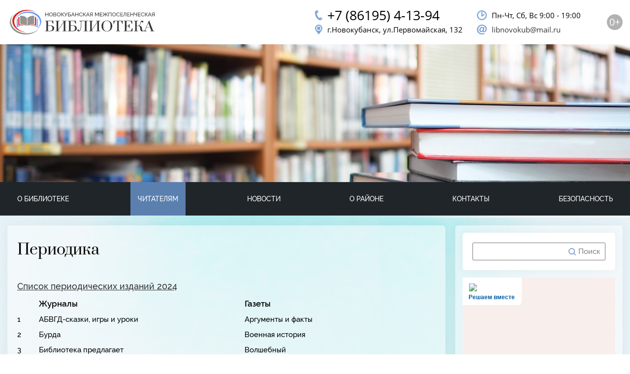

--- FILE ---
content_type: text/html; charset=UTF-8
request_url: https://novbibliograd.ru/periodika/
body_size: 14692
content:
<!DOCTYPE html>
<html lang="ru-RU">
<head>
	<meta charset="UTF-8">
	<meta http-equiv="X-UA-Compatible" content="IE=edge">
    <meta name="viewport" content="width=device-width, initial-scale=1.0, maximum-scale=1.0, user-scalable=no">
	
	<link rel="stylesheet"  href="https://novbibliograd.ru/wp-content/themes/library/css/style.css?ver=1768686818" type="text/css" media="all">
         
	<link rel="stylesheet"  href="https://novbibliograd.ru/wp-content/themes/library/fancybox3/jquery.fancybox.min.css" type="text/css" media="all">
	<link rel="stylesheet"  href="https://novbibliograd.ru/wp-content/themes/library/overheight/overheight.css?>" type="text/css" media="all">
	<link rel="stylesheet"  href="https://novbibliograd.ru/wp-content/themes/library/popup_window/popup_window.css?>" type="text/css" media="all">

	<script type="text/javascript" src="https://novbibliograd.ru/wp-content/themes/library/js/jquery.js?ver=4.8.3"></script>
     	<!--[if lt IE 9]>
	<script src="//html5shiv.googlecode.com/svn/trunk/html5.js"></script>
	<![endif]-->
		

    
	<title>Периодика &#8211; МБУК Новокубанская межпоселенческая библиотека</title>
<meta name='robots' content='max-image-preview:large' />
<script type="text/javascript">
/* <![CDATA[ */
window._wpemojiSettings = {"baseUrl":"https:\/\/s.w.org\/images\/core\/emoji\/14.0.0\/72x72\/","ext":".png","svgUrl":"https:\/\/s.w.org\/images\/core\/emoji\/14.0.0\/svg\/","svgExt":".svg","source":{"concatemoji":"https:\/\/novbibliograd.ru\/wp-includes\/js\/wp-emoji-release.min.js?ver=6.4.7"}};
/*! This file is auto-generated */
!function(i,n){var o,s,e;function c(e){try{var t={supportTests:e,timestamp:(new Date).valueOf()};sessionStorage.setItem(o,JSON.stringify(t))}catch(e){}}function p(e,t,n){e.clearRect(0,0,e.canvas.width,e.canvas.height),e.fillText(t,0,0);var t=new Uint32Array(e.getImageData(0,0,e.canvas.width,e.canvas.height).data),r=(e.clearRect(0,0,e.canvas.width,e.canvas.height),e.fillText(n,0,0),new Uint32Array(e.getImageData(0,0,e.canvas.width,e.canvas.height).data));return t.every(function(e,t){return e===r[t]})}function u(e,t,n){switch(t){case"flag":return n(e,"\ud83c\udff3\ufe0f\u200d\u26a7\ufe0f","\ud83c\udff3\ufe0f\u200b\u26a7\ufe0f")?!1:!n(e,"\ud83c\uddfa\ud83c\uddf3","\ud83c\uddfa\u200b\ud83c\uddf3")&&!n(e,"\ud83c\udff4\udb40\udc67\udb40\udc62\udb40\udc65\udb40\udc6e\udb40\udc67\udb40\udc7f","\ud83c\udff4\u200b\udb40\udc67\u200b\udb40\udc62\u200b\udb40\udc65\u200b\udb40\udc6e\u200b\udb40\udc67\u200b\udb40\udc7f");case"emoji":return!n(e,"\ud83e\udef1\ud83c\udffb\u200d\ud83e\udef2\ud83c\udfff","\ud83e\udef1\ud83c\udffb\u200b\ud83e\udef2\ud83c\udfff")}return!1}function f(e,t,n){var r="undefined"!=typeof WorkerGlobalScope&&self instanceof WorkerGlobalScope?new OffscreenCanvas(300,150):i.createElement("canvas"),a=r.getContext("2d",{willReadFrequently:!0}),o=(a.textBaseline="top",a.font="600 32px Arial",{});return e.forEach(function(e){o[e]=t(a,e,n)}),o}function t(e){var t=i.createElement("script");t.src=e,t.defer=!0,i.head.appendChild(t)}"undefined"!=typeof Promise&&(o="wpEmojiSettingsSupports",s=["flag","emoji"],n.supports={everything:!0,everythingExceptFlag:!0},e=new Promise(function(e){i.addEventListener("DOMContentLoaded",e,{once:!0})}),new Promise(function(t){var n=function(){try{var e=JSON.parse(sessionStorage.getItem(o));if("object"==typeof e&&"number"==typeof e.timestamp&&(new Date).valueOf()<e.timestamp+604800&&"object"==typeof e.supportTests)return e.supportTests}catch(e){}return null}();if(!n){if("undefined"!=typeof Worker&&"undefined"!=typeof OffscreenCanvas&&"undefined"!=typeof URL&&URL.createObjectURL&&"undefined"!=typeof Blob)try{var e="postMessage("+f.toString()+"("+[JSON.stringify(s),u.toString(),p.toString()].join(",")+"));",r=new Blob([e],{type:"text/javascript"}),a=new Worker(URL.createObjectURL(r),{name:"wpTestEmojiSupports"});return void(a.onmessage=function(e){c(n=e.data),a.terminate(),t(n)})}catch(e){}c(n=f(s,u,p))}t(n)}).then(function(e){for(var t in e)n.supports[t]=e[t],n.supports.everything=n.supports.everything&&n.supports[t],"flag"!==t&&(n.supports.everythingExceptFlag=n.supports.everythingExceptFlag&&n.supports[t]);n.supports.everythingExceptFlag=n.supports.everythingExceptFlag&&!n.supports.flag,n.DOMReady=!1,n.readyCallback=function(){n.DOMReady=!0}}).then(function(){return e}).then(function(){var e;n.supports.everything||(n.readyCallback(),(e=n.source||{}).concatemoji?t(e.concatemoji):e.wpemoji&&e.twemoji&&(t(e.twemoji),t(e.wpemoji)))}))}((window,document),window._wpemojiSettings);
/* ]]> */
</script>
<style id='wp-emoji-styles-inline-css' type='text/css'>

	img.wp-smiley, img.emoji {
		display: inline !important;
		border: none !important;
		box-shadow: none !important;
		height: 1em !important;
		width: 1em !important;
		margin: 0 0.07em !important;
		vertical-align: -0.1em !important;
		background: none !important;
		padding: 0 !important;
	}
</style>
<link rel='stylesheet' id='wp-block-library-css' href='https://novbibliograd.ru/wp-includes/css/dist/block-library/style.min.css?ver=6.4.7' type='text/css' media='all' />
<link rel='stylesheet' id='wpzoom-social-icons-block-style-css' href='https://novbibliograd.ru/wp-content/plugins/social-icons-widget-by-wpzoom/block/dist/style-wpzoom-social-icons.css?ver=4.2.17' type='text/css' media='all' />
<style id='classic-theme-styles-inline-css' type='text/css'>
/*! This file is auto-generated */
.wp-block-button__link{color:#fff;background-color:#32373c;border-radius:9999px;box-shadow:none;text-decoration:none;padding:calc(.667em + 2px) calc(1.333em + 2px);font-size:1.125em}.wp-block-file__button{background:#32373c;color:#fff;text-decoration:none}
</style>
<style id='global-styles-inline-css' type='text/css'>
body{--wp--preset--color--black: #000000;--wp--preset--color--cyan-bluish-gray: #abb8c3;--wp--preset--color--white: #ffffff;--wp--preset--color--pale-pink: #f78da7;--wp--preset--color--vivid-red: #cf2e2e;--wp--preset--color--luminous-vivid-orange: #ff6900;--wp--preset--color--luminous-vivid-amber: #fcb900;--wp--preset--color--light-green-cyan: #7bdcb5;--wp--preset--color--vivid-green-cyan: #00d084;--wp--preset--color--pale-cyan-blue: #8ed1fc;--wp--preset--color--vivid-cyan-blue: #0693e3;--wp--preset--color--vivid-purple: #9b51e0;--wp--preset--gradient--vivid-cyan-blue-to-vivid-purple: linear-gradient(135deg,rgba(6,147,227,1) 0%,rgb(155,81,224) 100%);--wp--preset--gradient--light-green-cyan-to-vivid-green-cyan: linear-gradient(135deg,rgb(122,220,180) 0%,rgb(0,208,130) 100%);--wp--preset--gradient--luminous-vivid-amber-to-luminous-vivid-orange: linear-gradient(135deg,rgba(252,185,0,1) 0%,rgba(255,105,0,1) 100%);--wp--preset--gradient--luminous-vivid-orange-to-vivid-red: linear-gradient(135deg,rgba(255,105,0,1) 0%,rgb(207,46,46) 100%);--wp--preset--gradient--very-light-gray-to-cyan-bluish-gray: linear-gradient(135deg,rgb(238,238,238) 0%,rgb(169,184,195) 100%);--wp--preset--gradient--cool-to-warm-spectrum: linear-gradient(135deg,rgb(74,234,220) 0%,rgb(151,120,209) 20%,rgb(207,42,186) 40%,rgb(238,44,130) 60%,rgb(251,105,98) 80%,rgb(254,248,76) 100%);--wp--preset--gradient--blush-light-purple: linear-gradient(135deg,rgb(255,206,236) 0%,rgb(152,150,240) 100%);--wp--preset--gradient--blush-bordeaux: linear-gradient(135deg,rgb(254,205,165) 0%,rgb(254,45,45) 50%,rgb(107,0,62) 100%);--wp--preset--gradient--luminous-dusk: linear-gradient(135deg,rgb(255,203,112) 0%,rgb(199,81,192) 50%,rgb(65,88,208) 100%);--wp--preset--gradient--pale-ocean: linear-gradient(135deg,rgb(255,245,203) 0%,rgb(182,227,212) 50%,rgb(51,167,181) 100%);--wp--preset--gradient--electric-grass: linear-gradient(135deg,rgb(202,248,128) 0%,rgb(113,206,126) 100%);--wp--preset--gradient--midnight: linear-gradient(135deg,rgb(2,3,129) 0%,rgb(40,116,252) 100%);--wp--preset--font-size--small: 13px;--wp--preset--font-size--medium: 20px;--wp--preset--font-size--large: 36px;--wp--preset--font-size--x-large: 42px;--wp--preset--spacing--20: 0.44rem;--wp--preset--spacing--30: 0.67rem;--wp--preset--spacing--40: 1rem;--wp--preset--spacing--50: 1.5rem;--wp--preset--spacing--60: 2.25rem;--wp--preset--spacing--70: 3.38rem;--wp--preset--spacing--80: 5.06rem;--wp--preset--shadow--natural: 6px 6px 9px rgba(0, 0, 0, 0.2);--wp--preset--shadow--deep: 12px 12px 50px rgba(0, 0, 0, 0.4);--wp--preset--shadow--sharp: 6px 6px 0px rgba(0, 0, 0, 0.2);--wp--preset--shadow--outlined: 6px 6px 0px -3px rgba(255, 255, 255, 1), 6px 6px rgba(0, 0, 0, 1);--wp--preset--shadow--crisp: 6px 6px 0px rgba(0, 0, 0, 1);}:where(.is-layout-flex){gap: 0.5em;}:where(.is-layout-grid){gap: 0.5em;}body .is-layout-flow > .alignleft{float: left;margin-inline-start: 0;margin-inline-end: 2em;}body .is-layout-flow > .alignright{float: right;margin-inline-start: 2em;margin-inline-end: 0;}body .is-layout-flow > .aligncenter{margin-left: auto !important;margin-right: auto !important;}body .is-layout-constrained > .alignleft{float: left;margin-inline-start: 0;margin-inline-end: 2em;}body .is-layout-constrained > .alignright{float: right;margin-inline-start: 2em;margin-inline-end: 0;}body .is-layout-constrained > .aligncenter{margin-left: auto !important;margin-right: auto !important;}body .is-layout-constrained > :where(:not(.alignleft):not(.alignright):not(.alignfull)){max-width: var(--wp--style--global--content-size);margin-left: auto !important;margin-right: auto !important;}body .is-layout-constrained > .alignwide{max-width: var(--wp--style--global--wide-size);}body .is-layout-flex{display: flex;}body .is-layout-flex{flex-wrap: wrap;align-items: center;}body .is-layout-flex > *{margin: 0;}body .is-layout-grid{display: grid;}body .is-layout-grid > *{margin: 0;}:where(.wp-block-columns.is-layout-flex){gap: 2em;}:where(.wp-block-columns.is-layout-grid){gap: 2em;}:where(.wp-block-post-template.is-layout-flex){gap: 1.25em;}:where(.wp-block-post-template.is-layout-grid){gap: 1.25em;}.has-black-color{color: var(--wp--preset--color--black) !important;}.has-cyan-bluish-gray-color{color: var(--wp--preset--color--cyan-bluish-gray) !important;}.has-white-color{color: var(--wp--preset--color--white) !important;}.has-pale-pink-color{color: var(--wp--preset--color--pale-pink) !important;}.has-vivid-red-color{color: var(--wp--preset--color--vivid-red) !important;}.has-luminous-vivid-orange-color{color: var(--wp--preset--color--luminous-vivid-orange) !important;}.has-luminous-vivid-amber-color{color: var(--wp--preset--color--luminous-vivid-amber) !important;}.has-light-green-cyan-color{color: var(--wp--preset--color--light-green-cyan) !important;}.has-vivid-green-cyan-color{color: var(--wp--preset--color--vivid-green-cyan) !important;}.has-pale-cyan-blue-color{color: var(--wp--preset--color--pale-cyan-blue) !important;}.has-vivid-cyan-blue-color{color: var(--wp--preset--color--vivid-cyan-blue) !important;}.has-vivid-purple-color{color: var(--wp--preset--color--vivid-purple) !important;}.has-black-background-color{background-color: var(--wp--preset--color--black) !important;}.has-cyan-bluish-gray-background-color{background-color: var(--wp--preset--color--cyan-bluish-gray) !important;}.has-white-background-color{background-color: var(--wp--preset--color--white) !important;}.has-pale-pink-background-color{background-color: var(--wp--preset--color--pale-pink) !important;}.has-vivid-red-background-color{background-color: var(--wp--preset--color--vivid-red) !important;}.has-luminous-vivid-orange-background-color{background-color: var(--wp--preset--color--luminous-vivid-orange) !important;}.has-luminous-vivid-amber-background-color{background-color: var(--wp--preset--color--luminous-vivid-amber) !important;}.has-light-green-cyan-background-color{background-color: var(--wp--preset--color--light-green-cyan) !important;}.has-vivid-green-cyan-background-color{background-color: var(--wp--preset--color--vivid-green-cyan) !important;}.has-pale-cyan-blue-background-color{background-color: var(--wp--preset--color--pale-cyan-blue) !important;}.has-vivid-cyan-blue-background-color{background-color: var(--wp--preset--color--vivid-cyan-blue) !important;}.has-vivid-purple-background-color{background-color: var(--wp--preset--color--vivid-purple) !important;}.has-black-border-color{border-color: var(--wp--preset--color--black) !important;}.has-cyan-bluish-gray-border-color{border-color: var(--wp--preset--color--cyan-bluish-gray) !important;}.has-white-border-color{border-color: var(--wp--preset--color--white) !important;}.has-pale-pink-border-color{border-color: var(--wp--preset--color--pale-pink) !important;}.has-vivid-red-border-color{border-color: var(--wp--preset--color--vivid-red) !important;}.has-luminous-vivid-orange-border-color{border-color: var(--wp--preset--color--luminous-vivid-orange) !important;}.has-luminous-vivid-amber-border-color{border-color: var(--wp--preset--color--luminous-vivid-amber) !important;}.has-light-green-cyan-border-color{border-color: var(--wp--preset--color--light-green-cyan) !important;}.has-vivid-green-cyan-border-color{border-color: var(--wp--preset--color--vivid-green-cyan) !important;}.has-pale-cyan-blue-border-color{border-color: var(--wp--preset--color--pale-cyan-blue) !important;}.has-vivid-cyan-blue-border-color{border-color: var(--wp--preset--color--vivid-cyan-blue) !important;}.has-vivid-purple-border-color{border-color: var(--wp--preset--color--vivid-purple) !important;}.has-vivid-cyan-blue-to-vivid-purple-gradient-background{background: var(--wp--preset--gradient--vivid-cyan-blue-to-vivid-purple) !important;}.has-light-green-cyan-to-vivid-green-cyan-gradient-background{background: var(--wp--preset--gradient--light-green-cyan-to-vivid-green-cyan) !important;}.has-luminous-vivid-amber-to-luminous-vivid-orange-gradient-background{background: var(--wp--preset--gradient--luminous-vivid-amber-to-luminous-vivid-orange) !important;}.has-luminous-vivid-orange-to-vivid-red-gradient-background{background: var(--wp--preset--gradient--luminous-vivid-orange-to-vivid-red) !important;}.has-very-light-gray-to-cyan-bluish-gray-gradient-background{background: var(--wp--preset--gradient--very-light-gray-to-cyan-bluish-gray) !important;}.has-cool-to-warm-spectrum-gradient-background{background: var(--wp--preset--gradient--cool-to-warm-spectrum) !important;}.has-blush-light-purple-gradient-background{background: var(--wp--preset--gradient--blush-light-purple) !important;}.has-blush-bordeaux-gradient-background{background: var(--wp--preset--gradient--blush-bordeaux) !important;}.has-luminous-dusk-gradient-background{background: var(--wp--preset--gradient--luminous-dusk) !important;}.has-pale-ocean-gradient-background{background: var(--wp--preset--gradient--pale-ocean) !important;}.has-electric-grass-gradient-background{background: var(--wp--preset--gradient--electric-grass) !important;}.has-midnight-gradient-background{background: var(--wp--preset--gradient--midnight) !important;}.has-small-font-size{font-size: var(--wp--preset--font-size--small) !important;}.has-medium-font-size{font-size: var(--wp--preset--font-size--medium) !important;}.has-large-font-size{font-size: var(--wp--preset--font-size--large) !important;}.has-x-large-font-size{font-size: var(--wp--preset--font-size--x-large) !important;}
.wp-block-navigation a:where(:not(.wp-element-button)){color: inherit;}
:where(.wp-block-post-template.is-layout-flex){gap: 1.25em;}:where(.wp-block-post-template.is-layout-grid){gap: 1.25em;}
:where(.wp-block-columns.is-layout-flex){gap: 2em;}:where(.wp-block-columns.is-layout-grid){gap: 2em;}
.wp-block-pullquote{font-size: 1.5em;line-height: 1.6;}
</style>
<link rel='stylesheet' id='wpzoom-social-icons-socicon-css' href='https://novbibliograd.ru/wp-content/plugins/social-icons-widget-by-wpzoom/assets/css/wpzoom-socicon.css?ver=1709847729' type='text/css' media='all' />
<link rel='stylesheet' id='wpzoom-social-icons-genericons-css' href='https://novbibliograd.ru/wp-content/plugins/social-icons-widget-by-wpzoom/assets/css/genericons.css?ver=1709847729' type='text/css' media='all' />
<link rel='stylesheet' id='wpzoom-social-icons-academicons-css' href='https://novbibliograd.ru/wp-content/plugins/social-icons-widget-by-wpzoom/assets/css/academicons.min.css?ver=1709847729' type='text/css' media='all' />
<link rel='stylesheet' id='wpzoom-social-icons-font-awesome-3-css' href='https://novbibliograd.ru/wp-content/plugins/social-icons-widget-by-wpzoom/assets/css/font-awesome-3.min.css?ver=1709847729' type='text/css' media='all' />
<link rel='stylesheet' id='dashicons-css' href='https://novbibliograd.ru/wp-includes/css/dashicons.min.css?ver=6.4.7' type='text/css' media='all' />
<link rel='stylesheet' id='wpzoom-social-icons-styles-css' href='https://novbibliograd.ru/wp-content/plugins/social-icons-widget-by-wpzoom/assets/css/wpzoom-social-icons-styles.css?ver=1709847729' type='text/css' media='all' />
<link rel='preload' as='font'  id='wpzoom-social-icons-font-academicons-woff2-css' href='https://novbibliograd.ru/wp-content/plugins/social-icons-widget-by-wpzoom/assets/font/academicons.woff2?v=1.9.2'  type='font/woff2' crossorigin />
<link rel='preload' as='font'  id='wpzoom-social-icons-font-fontawesome-3-woff2-css' href='https://novbibliograd.ru/wp-content/plugins/social-icons-widget-by-wpzoom/assets/font/fontawesome-webfont.woff2?v=4.7.0'  type='font/woff2' crossorigin />
<link rel='preload' as='font'  id='wpzoom-social-icons-font-genericons-woff-css' href='https://novbibliograd.ru/wp-content/plugins/social-icons-widget-by-wpzoom/assets/font/Genericons.woff'  type='font/woff' crossorigin />
<link rel='preload' as='font'  id='wpzoom-social-icons-font-socicon-woff2-css' href='https://novbibliograd.ru/wp-content/plugins/social-icons-widget-by-wpzoom/assets/font/socicon.woff2?v=4.2.17'  type='font/woff2' crossorigin />
<script type="text/javascript" id="wp-statistics-tracker-js-extra">
/* <![CDATA[ */
var WP_Statistics_Tracker_Object = {"hitRequestUrl":"https:\/\/novbibliograd.ru\/wp-json\/wp-statistics\/v2\/hit?wp_statistics_hit_rest=yes&track_all=1&current_page_type=page&current_page_id=3399&search_query&page_uri=L3BlcmlvZGlrYS8","keepOnlineRequestUrl":"https:\/\/novbibliograd.ru\/wp-json\/wp-statistics\/v2\/online?wp_statistics_hit_rest=yes&track_all=1&current_page_type=page&current_page_id=3399&search_query&page_uri=L3BlcmlvZGlrYS8","option":{"dntEnabled":"","cacheCompatibility":""}};
/* ]]> */
</script>
<script type="text/javascript" src="https://novbibliograd.ru/wp-content/plugins/wp-statistics/assets/js/tracker.js?ver=6.4.7" id="wp-statistics-tracker-js"></script>
<link rel="https://api.w.org/" href="https://novbibliograd.ru/wp-json/" /><link rel="alternate" type="application/json" href="https://novbibliograd.ru/wp-json/wp/v2/pages/3399" /><link rel="EditURI" type="application/rsd+xml" title="RSD" href="https://novbibliograd.ru/xmlrpc.php?rsd" />
<meta name="generator" content="WordPress 6.4.7" />
<link rel="canonical" href="https://novbibliograd.ru/periodika/" />
<link rel='shortlink' href='https://novbibliograd.ru/?p=3399' />
<link rel="alternate" type="application/json+oembed" href="https://novbibliograd.ru/wp-json/oembed/1.0/embed?url=https%3A%2F%2Fnovbibliograd.ru%2Fperiodika%2F" />
<link rel="alternate" type="text/xml+oembed" href="https://novbibliograd.ru/wp-json/oembed/1.0/embed?url=https%3A%2F%2Fnovbibliograd.ru%2Fperiodika%2F&#038;format=xml" />
<!-- Analytics by WP Statistics v14.5.2 - https://wp-statistics.com/ -->
</head>


<body class="page-template-default page page-id-3399">   

<div class="main-container ">

	 
	<div class="stretch-container"> 
			<header>
        	<div class="header">
				<div class="container">
					<div class="logo__wrapper">
						<a class="logo" href="/"></a>
					</div> 
					<div class="age-restriction">0+</div>
					<div class="menu-button-wrapper ">
						<a class="overheight_close_button" href="javascript:;" onclick="content_overheight_close( );" style="display: none"></a>
						<a class="menu-button" href="#" id="menu-mobi-button" onclick="content_overheight(this); return false;" close-button="true" content="header-menu-wrap">
							<span></span>
						</a>
					 <!-- Контейнер для выплывающего меню -->
						<div class="over-container" id="over-container">
							<div class="mobile-menu__header">
								<a href="tel:+78619541394" class="mobile-menu__tel number">+7 (86195) 4-13-94</a>
								<span class="mobile-menu__adress">г.Новокубанск, ул.Первомайская, 132</span>
								
							</div>
							<div class="over-content" id="over-content"></div>
						</div>
             		</div>
					<div class="header-info__wrapper">
						<div class="header-info__tel-adress">
							<p class="header-info__tel number">+7 (86195) 4-13-94</p>
							<p class="header-info__adress">г.Новокубанск, ул.Первомайская, 132</p>
						</div>
						<div class="header-info__time-email">
							<p class="header-info__time">Пн-Чт, Сб, Bc 9:00 - 19:00</p>
							<a class="header-info__email" href="mailto:libnovokub@mail.ru">libnovokub@mail.ru</a>
						</div>
					</div>
				</div>
            	
            </div>
             
            <div class="banner">
            	
            </div>

		<script async src="https://culturaltracking.ru/static/js/spxl.js?pixelId=2802" data-pixel-id="2802"></script>	
		</header>
        
 		<nav class="main-menu">   
			<div class="container">
				<div class="menu-wrapper" id="top-menu-line">
					<div id="header-menu-wrap" class="header-menu-wrap"><ul id="menu-menu-1" class="header-menu"><li id="menu-item-5" class="menu-item menu-item-type-custom menu-item-object-custom menu-item-has-children menu-item-5"><a href="/">О библиотеке</a>
<ul class="sub-menu">
	<li id="menu-item-1308" class="menu-item menu-item-type-post_type menu-item-object-page menu-item-1308"><a href="https://novbibliograd.ru/ob-uchrezhdenii-2/">История, цели, достижения и структура учреждения</a></li>
	<li id="menu-item-48" class="menu-item menu-item-type-post_type menu-item-object-page menu-item-48"><a href="https://novbibliograd.ru/dokumenty/">Документы</a></li>
	<li id="menu-item-59" class="menu-item menu-item-type-post_type menu-item-object-page menu-item-59"><a href="https://novbibliograd.ru/plany-i-itogi-raboty/">Планы и итоги работы</a></li>
	<li id="menu-item-60" class="menu-item menu-item-type-taxonomy menu-item-object-category menu-item-60"><a href="https://novbibliograd.ru/category/proektnaja-dejatelnost/">Проектная деятельность</a></li>
	<li id="menu-item-65" class="menu-item menu-item-type-taxonomy menu-item-object-category menu-item-65"><a href="https://novbibliograd.ru/category/kluby-po-interesam/">Клубы по интересам</a></li>
	<li id="menu-item-263" class="menu-item menu-item-type-post_type menu-item-object-page menu-item-263"><a href="https://novbibliograd.ru/fotoalbom/">Фотоальбом</a></li>
	<li id="menu-item-318" class="menu-item menu-item-type-post_type menu-item-object-page menu-item-has-children menu-item-318"><a href="https://novbibliograd.ru/anketa/">Анкеты и опросы</a>
	<ul class="sub-menu">
		<li id="menu-item-831" class="menu-item menu-item-type-custom menu-item-object-custom menu-item-home menu-item-has-children menu-item-831"><a href="https://novbibliograd.ru">Открытая библиотека</a>
		<ul class="sub-menu">
			<li id="menu-item-837" class="menu-item menu-item-type-post_type menu-item-object-page menu-item-837"><a href="https://novbibliograd.ru/dokumenty-po-proektu/">Документы</a></li>
			<li id="menu-item-842" class="menu-item menu-item-type-post_type menu-item-object-page menu-item-842"><a href="https://novbibliograd.ru/prezentacija-proekta/">Презентация проекта</a></li>
			<li id="menu-item-838" class="menu-item menu-item-type-post_type menu-item-object-page menu-item-838"><a href="https://novbibliograd.ru/meroprijatija/">Мероприятия по проекту</a></li>
		</ul>
</li>
	</ul>
</li>
</ul>
</li>
<li id="menu-item-7" class="menu-item menu-item-type-custom menu-item-object-custom current-menu-ancestor current-menu-parent menu-item-has-children menu-item-7"><a href="/">Читателям</a>
<ul class="sub-menu">
	<li id="menu-item-164" class="menu-item menu-item-type-post_type menu-item-object-page menu-item-164"><a href="https://novbibliograd.ru/obratnaya-svyaz/">Обратная связь</a></li>
	<li id="menu-item-3401" class="menu-item menu-item-type-post_type menu-item-object-page current-menu-item page_item page-item-3399 current_page_item menu-item-3401"><a href="https://novbibliograd.ru/periodika/" aria-current="page">Периодика</a></li>
	<li id="menu-item-3412" class="menu-item menu-item-type-post_type menu-item-object-page menu-item-3412"><a href="https://novbibliograd.ru/katalog-knig/">Электронный каталог книг района</a></li>
	<li id="menu-item-68" class="menu-item menu-item-type-post_type menu-item-object-page menu-item-68"><a href="https://novbibliograd.ru/prodlenie-zakaza-knig/">Продление заказа книг</a></li>
	<li id="menu-item-74" class="menu-item menu-item-type-taxonomy menu-item-object-category menu-item-74"><a href="https://novbibliograd.ru/category/rekomenduem-k-prochteniju/">Рекомендуем к прочтению</a></li>
	<li id="menu-item-71" class="menu-item menu-item-type-post_type menu-item-object-page menu-item-71"><a href="https://novbibliograd.ru/videozal/">Видеозал</a></li>
	<li id="menu-item-741" class="menu-item menu-item-type-custom menu-item-object-custom menu-item-741"><a href="https://rusneb.ru">Электронный читальный зал</a></li>
	<li id="menu-item-80" class="menu-item menu-item-type-custom menu-item-object-custom menu-item-80"><a href="http://#">Краеведческая картотека</a></li>
	<li id="menu-item-75" class="menu-item menu-item-type-taxonomy menu-item-object-category menu-item-75"><a href="https://novbibliograd.ru/category/virtualnye-vystavki/">Виртуальные выставки</a></li>
	<li id="menu-item-78" class="menu-item menu-item-type-taxonomy menu-item-object-category menu-item-78"><a href="https://novbibliograd.ru/category/metodicheskaja-kopilka/">Методическая копилка</a></li>
</ul>
</li>
<li id="menu-item-72" class="menu-item menu-item-type-taxonomy menu-item-object-category menu-item-72"><a href="https://novbibliograd.ru/category/novosti/">Новости</a></li>
<li id="menu-item-21" class="menu-item menu-item-type-post_type menu-item-object-page menu-item-21"><a href="https://novbibliograd.ru/o-rayone/">О районе</a></li>
<li id="menu-item-56" class="menu-item menu-item-type-post_type menu-item-object-page menu-item-56"><a href="https://novbibliograd.ru/kontakty/">Контакты</a></li>
<li id="menu-item-3567" class="menu-item menu-item-type-custom menu-item-object-custom menu-item-home menu-item-has-children menu-item-3567"><a href="https://novbibliograd.ru">Безопасность</a>
<ul class="sub-menu">
	<li id="menu-item-3156" class="menu-item menu-item-type-post_type menu-item-object-page menu-item-3156"><a href="https://novbibliograd.ru/komplesnaja-bezopasnost/">Комплексная безопасность</a></li>
	<li id="menu-item-2409" class="menu-item menu-item-type-post_type menu-item-object-page menu-item-2409"><a href="https://novbibliograd.ru/protivodejstvie-korrupcii/">Противодействие коррупции</a></li>
	<li id="menu-item-3589" class="menu-item menu-item-type-post_type menu-item-object-page menu-item-3589"><a href="https://novbibliograd.ru/metodicheskie-materialy-antinarkoticheskoj-napravlennosti/">Методические материалы антинаркотической направленности</a></li>
</ul>
</li>
</ul></div>  
				</div>
			</div>
        </nav>    
        
        <section>
	        <div class="content-container">
            
            	<div class="content">
    


<article>
	  <h1>Периодика</h1>
      
<p><a href="https://novbibliograd.ru/wp-content/uploads/2024/07/spisok-period.izdanij.xlsx">Список периодических изданий 2024</a></p>
<table style="height: 1425px;" width="1021">
<tbody>
<tr>
<td style="text-align: center;" width="28"></td>
<td style="text-align: left;" width="265"><strong>Журналы</strong></td>
<td style="text-align: left;" width="353"><strong>Газеты</strong></td>
</tr>
<tr>
<td>1</td>
<td style="text-align: left;">АБВГД-сказки, игры и уроки</td>
<td style="text-align: left;">Аргументы и факты</td>
</tr>
<tr>
<td>2</td>
<td>Бурда</td>
<td>Военная история</td>
</tr>
<tr>
<td>3</td>
<td>Библиотека предлагает</td>
<td>Волшебный</td>
</tr>
<tr>
<td>4</td>
<td>Божий мир</td>
<td>В гостях у сказки</td>
</tr>
<tr>
<td>5</td>
<td>Вокруг света</td>
<td>Веста-М</td>
</tr>
<tr>
<td style="text-align: left;">6</td>
<td>Всё для женщины</td>
<td>Глобус</td>
</tr>
<tr>
<td>7</td>
<td>Детская энциклопедия</td>
<td>Дарья</td>
</tr>
<tr>
<td>8</td>
<td>Детская роман-газета</td>
<td>Детская книжка-малышка</td>
</tr>
<tr>
<td>9</td>
<td>Домашний любимец</td>
<td>Жизнь</td>
</tr>
<tr>
<td>10</td>
<td>Ежик</td>
<td>ЗОЖ</td>
</tr>
<tr>
<td>11</td>
<td>Знание-сила</td>
<td>И жизнь, и слёзы, и любовь ……</td>
</tr>
<tr>
<td>12</td>
<td>Здоровье</td>
<td>Комсомольская правда (ежедневная)</td>
</tr>
<tr>
<td>13</td>
<td>Караван историй</td>
<td>Кубанские новости (толстушка)</td>
</tr>
<tr>
<td>14</td>
<td>Костер</td>
<td>Кубанские новости (ежедневная)</td>
</tr>
<tr>
<td>15</td>
<td>Лазурь</td>
<td>Классная девчонка</td>
</tr>
<tr>
<td>16</td>
<td>Маленькие академики</td>
<td>Лиза</td>
</tr>
<tr>
<td>17</td>
<td>Мне 15</td>
<td>Лечитесь с нами</td>
</tr>
<tr>
<td>18</td>
<td>Мурзилка</td>
<td>Мир детей и подростков</td>
</tr>
<tr>
<td>19</td>
<td>Мир техники для детей</td>
<td>Моя семья</td>
</tr>
<tr>
<td>20</td>
<td>Нарконет</td>
<td>Моя околица</td>
</tr>
<tr>
<td>21</td>
<td>Наша жизнь (плоскопечатный шрифт)</td>
<td>Народный доктор</td>
</tr>
<tr>
<td>22</td>
<td>Наша жизнь (рельефно-точечный)</td>
<td>Непоседа</td>
</tr>
<tr>
<td>23</td>
<td>Наука и жизнь</td>
<td>Охрана труда и безопастность предприятия</td>
</tr>
<tr>
<td>24</td>
<td>Наш современник</td>
<td>Однако, жизнь!</td>
</tr>
<tr>
<td>25</td>
<td>ОБЖ</td>
<td>Педсовет</td>
</tr>
<tr>
<td>26</td>
<td>Подвиг</td>
<td>Почемучкам обо всем</td>
</tr>
<tr>
<td>27</td>
<td>Пожарное дело</td>
<td>Российская газета</td>
</tr>
<tr>
<td>28</td>
<td>Приусадебное хозяйство</td>
<td>Собеседник</td>
</tr>
<tr>
<td>29</td>
<td>Путеводная звезда</td>
<td>Сваты</td>
</tr>
<tr>
<td>30</td>
<td>Родная Кубань</td>
<td>Саша и Маша: 1000 приключений</td>
</tr>
<tr>
<td>31</td>
<td>Роман-газета</td>
<td>Свет маяков</td>
</tr>
<tr>
<td>32</td>
<td>Российская Федерация сегодня</td>
<td>Толока. Делаем сами</td>
</tr>
<tr>
<td>33</td>
<td>Смешарики</td>
<td>1000 советов</td>
</tr>
<tr>
<td>34</td>
<td>Свирель</td>
<td>Удивительное рядом</td>
</tr>
<tr>
<td>35</td>
<td>Свирелька</td>
<td>Фантазеры</td>
</tr>
<tr>
<td>36</td>
<td>Сценарии и репертуар</td>
<td></td>
</tr>
<tr>
<td>37</td>
<td>Техника молодежи</td>
<td></td>
</tr>
<tr>
<td>38</td>
<td>Тошка и компания</td>
<td></td>
</tr>
<tr>
<td>39</td>
<td>3/9 Царство</td>
<td></td>
</tr>
<tr>
<td>40</td>
<td>Физкультура и спорт</td>
<td></td>
</tr>
<tr>
<td>41</td>
<td>Цветок+Школа цветовода</td>
<td></td>
</tr>
<tr>
<td>42</td>
<td>Чудеса и приключения</td>
<td></td>
</tr>
<tr>
<td>43</td>
<td>Юный эрудит</td>
<td></td>
</tr>
<tr>
<td style="text-align: center;">44</td>
<td style="text-align: center;">Юность</td>
<td style="text-align: center;"></td>
</tr>
</tbody>
</table>

			
			

			
						
                        
</article>



                </div> <!-- END content -->
                
                <div class="sidebar">
                    
  		
            


		<div class="vidjet-wrap widget_search"><form role="search" method="get" id="searchform" class="searchform" action="https://novbibliograd.ru/">
				<div>
					<label class="screen-reader-text" for="s">Найти:</label>
					<input type="text" value="" name="s" id="s" />
					<input type="submit" id="searchsubmit" value="Поиск" />
				</div>
			</form></div>        
        
        
<script src='https://pos.gosuslugi.ru/bin/script.min.js'></script> 
<style>
#js-show-iframe-wrapper{position:relative;display:flex;align-items:center;justify-content:center;width:100%;min-width:293px;max-width:100%;background:linear-gradient(138.4deg,#38bafe 26.49%,#2d73bc 79.45%);color:#fff;cursor:pointer}#js-show-iframe-wrapper .pos-banner-fluid *{box-sizing:border-box}#js-show-iframe-wrapper .pos-banner-fluid .pos-banner-btn_2{display:block;width:240px;min-height:56px;font-size:18px;line-height:24px;cursor:pointer;background:#0d4cd3;color:#fff;border:none;border-radius:8px;outline:0}#js-show-iframe-wrapper .pos-banner-fluid .pos-banner-btn_2:hover{background:#1d5deb}#js-show-iframe-wrapper .pos-banner-fluid .pos-banner-btn_2:focus{background:#2a63ad}#js-show-iframe-wrapper .pos-banner-fluid .pos-banner-btn_2:active{background:#2a63ad}@-webkit-keyframes fadeInFromNone{0%{display:none;opacity:0}1%{display:block;opacity:0}100%{display:block;opacity:1}}@keyframes fadeInFromNone{0%{display:none;opacity:0}1%{display:block;opacity:0}100%{display:block;opacity:1}}@font-face{font-family:LatoWebLight;src:url(https://pos.gosuslugi.ru/bin/fonts/Lato/fonts/Lato-Light.woff2) format("woff2"),url(https://pos.gosuslugi.ru/bin/fonts/Lato/fonts/Lato-Light.woff) format("woff"),url(https://pos.gosuslugi.ru/bin/fonts/Lato/fonts/Lato-Light.ttf) format("truetype");font-style:normal;font-weight:400}@font-face{font-family:LatoWeb;src:url(https://pos.gosuslugi.ru/bin/fonts/Lato/fonts/Lato-Regular.woff2) format("woff2"),url(https://pos.gosuslugi.ru/bin/fonts/Lato/fonts/Lato-Regular.woff) format("woff"),url(https://pos.gosuslugi.ru/bin/fonts/Lato/fonts/Lato-Regular.ttf) format("truetype");font-style:normal;font-weight:400}@font-face{font-family:LatoWebBold;src:url(https://pos.gosuslugi.ru/bin/fonts/Lato/fonts/Lato-Bold.woff2) format("woff2"),url(https://pos.gosuslugi.ru/bin/fonts/Lato/fonts/Lato-Bold.woff) format("woff"),url(https://pos.gosuslugi.ru/bin/fonts/Lato/fonts/Lato-Bold.ttf) format("truetype");font-style:normal;font-weight:400}@font-face{font-family:RobotoWebLight;src:url(https://pos.gosuslugi.ru/bin/fonts/Roboto/Roboto-Light.woff2) format("woff2"),url(https://pos.gosuslugi.ru/bin/fonts/Roboto/Roboto-Light.woff) format("woff"),url(https://pos.gosuslugi.ru/bin/fonts/Roboto/Roboto-Light.ttf) format("truetype");font-style:normal;font-weight:400}@font-face{font-family:RobotoWebRegular;src:url(https://pos.gosuslugi.ru/bin/fonts/Roboto/Roboto-Regular.woff2) format("woff2"),url(https://pos.gosuslugi.ru/bin/fonts/Roboto/Roboto-Regular.woff) format("woff"),url(https://pos.gosuslugi.ru/bin/fonts/Roboto/Roboto-Regular.ttf) format("truetype");font-style:normal;font-weight:400}@font-face{font-family:RobotoWebBold;src:url(https://pos.gosuslugi.ru/bin/fonts/Roboto/Roboto-Bold.woff2) format("woff2"),url(https://pos.gosuslugi.ru/bin/fonts/Roboto/Roboto-Bold.woff) format("woff"),url(https://pos.gosuslugi.ru/bin/fonts/Roboto/Roboto-Bold.ttf) format("truetype");font-style:normal;font-weight:400}@font-face{font-family:ScadaWebRegular;src:url(https://pos.gosuslugi.ru/bin/fonts/Scada/Scada-Regular.woff2) format("woff2"),url(https://pos.gosuslugi.ru/bin/fonts/Scada/Scada-Regular.woff) format("woff"),url(https://pos.gosuslugi.ru/bin/fonts/Scada/Scada-Regular.ttf) format("truetype");font-style:normal;font-weight:400}@font-face{font-family:ScadaWebBold;src:url(https://pos.gosuslugi.ru/bin/fonts/Scada/Scada-Bold.woff2) format("woff2"),url(https://pos.gosuslugi.ru/bin/fonts/Scada/Scada-Bold.woff) format("woff"),url(https://pos.gosuslugi.ru/bin/fonts/Scada/Scada-Bold.ttf) format("truetype");font-style:normal;font-weight:400}@font-face{font-family:Geometria;src:url(https://pos.gosuslugi.ru/bin/fonts/Geometria/Geometria.eot);src:url(https://pos.gosuslugi.ru/bin/fonts/Geometria/Geometria.eot?#iefix) format("embedded-opentype"),url(https://pos.gosuslugi.ru/bin/fonts/Geometria/Geometria.woff) format("woff"),url(https://pos.gosuslugi.ru/bin/fonts/Geometria/Geometria.ttf) format("truetype");font-weight:400;font-style:normal}@font-face{font-family:Geometria-ExtraBold;src:url(https://pos.gosuslugi.ru/bin/fonts/Geometria/Geometria-ExtraBold.eot);src:url(https://pos.gosuslugi.ru/bin/fonts/Geometria/Geometria-ExtraBold.eot?#iefix) format("embedded-opentype"),url(https://pos.gosuslugi.ru/bin/fonts/Geometria/Geometria-ExtraBold.woff) format("woff"),url(https://pos.gosuslugi.ru/bin/fonts/Geometria/Geometria-ExtraBold.ttf) format("truetype");font-weight:900;font-style:normal}
</style>

<style>
#js-show-iframe-wrapper{background:var(--pos-banner-fluid-83__background)}#js-show-iframe-wrapper .pos-banner-fluid .pos-banner-btn_2{width:100%;min-height:52px;background:#fff;color:#0b1f33;font-size:16px;font-family:LatoWeb,sans-serif;font-weight:400;padding:0;line-height:1.2}#js-show-iframe-wrapper .pos-banner-fluid .pos-banner-btn_2:active,#js-show-iframe-wrapper .pos-banner-fluid .pos-banner-btn_2:focus,#js-show-iframe-wrapper .pos-banner-fluid .pos-banner-btn_2:hover{background:#e4ecfd}#js-show-iframe-wrapper .bf-83{position:relative;display:grid;grid-template-columns:var(--pos-banner-fluid-83__grid-template-columns);grid-template-rows:var(--pos-banner-fluid-83__grid-template-rows);width:100%;max-width:var(--pos-banner-fluid-83__max-width);box-sizing:border-box;grid-auto-flow:row dense}#js-show-iframe-wrapper .bf-83__decor{background:var(--pos-banner-fluid-83__bg-url) var(--pos-banner-fluid-83__bg-url-position) no-repeat;background-size:cover;background-color:#f8efec;position:relative}#js-show-iframe-wrapper .bf-83__logo-wrap{box-shadow:var(--pos-banner-fluid-83__logo-box-shadow)}#js-show-iframe-wrapper .bf-83__content{display:flex;flex-direction:column;padding:var(--pos-banner-fluid-83__content-padding);grid-row:var(--pos-banner-fluid-83__content-grid-row)}#js-show-iframe-wrapper .bf-83__description{display:flex;flex-direction:column;margin:var(--pos-banner-fluid-83__description-margin)}#js-show-iframe-wrapper .bf-83__text{margin:var(--pos-banner-fluid-83__text-margin);font-size:var(--pos-banner-fluid-83__text-font-size);line-height:1.3;font-family:LatoWeb,sans-serif;font-weight:700;color:#0b1f33}#js-show-iframe-wrapper .bf-83__text_small{font-size:var(--pos-banner-fluid-83__text-small-font-size);font-weight:400;margin:var(--pos-banner-fluid-83__text-small-margin)}#js-show-iframe-wrapper .bf-83__bottom-wrap{display:flex;flex-direction:row;align-items:center}#js-show-iframe-wrapper .bf-83__logo-wrap{position:absolute;top:var(--pos-banner-fluid-83__logo-wrap-top);left:0;padding:var(--pos-banner-fluid-83__logo-wrap-padding);background:#fff;border-radius:0 0 8px 0}#js-show-iframe-wrapper .bf-83__logo{width:var(--pos-banner-fluid-83__logo-width);margin-left:1px}#js-show-iframe-wrapper .bf-83__slogan{font-family:LatoWeb,sans-serif;font-weight:700;font-size:var(--pos-banner-fluid-83__slogan-font-size);line-height:1;color:#005ca9}#js-show-iframe-wrapper .bf-83__btn-wrap{width:100%;max-width:var(--pos-banner-fluid-83__button-wrap-max-width)}
</style >
<div id='js-show-iframe-wrapper'>
  <div class='pos-banner-fluid bf-83'>

    <div class='bf-83__decor'>
      <div class='bf-83__logo-wrap'>
        <img
          class='bf-83__logo'
          src='https://pos.gosuslugi.ru/bin/banner-fluid/gosuslugi-logo-blue.svg'
          alt='Госуслуги'
        />
        <div class='bf-83__slogan'>Решаем вместе</div >
      </div >
    </div >
    <div class='bf-83__content'>
      <div class='bf-83__description'>
          <span class='bf-83__text'>
            Сложности с получением «Пушкинской карты» или приобретением билетов? Знаете, как улучшить работу учреждений культуры?
          </span >
        <span class='bf-83__text bf-83__text_small'>
            Напишите&nbsp;— решим!
          </span >
      </div >

      <div class='bf-83__bottom-wrap'>
        <div class='bf-83__btn-wrap'>
          <!-- pos-banner-btn_2 не удалять; другие классы не добавлять -->
          <button
            class='pos-banner-btn_2'
            type='button'
          >Написать
          </button >
        </div >
      </div>
    </div >

  </div >

</div >
<script>
(function(){
"use strict";function ownKeys(e,t){var n=Object.keys(e);if(Object.getOwnPropertySymbols){var r=Object.getOwnPropertySymbols(e);if(t)r=r.filter(function(t){return Object.getOwnPropertyDescriptor(e,t).enumerable});n.push.apply(n,r)}return n}function _objectSpread(e){for(var t=1;t<arguments.length;t++){var n=null!=arguments[t]?arguments[t]:{};if(t%2)ownKeys(Object(n),true).forEach(function(t){_defineProperty(e,t,n[t])});else if(Object.getOwnPropertyDescriptors)Object.defineProperties(e,Object.getOwnPropertyDescriptors(n));else ownKeys(Object(n)).forEach(function(t){Object.defineProperty(e,t,Object.getOwnPropertyDescriptor(n,t))})}return e}function _defineProperty(e,t,n){if(t in e)Object.defineProperty(e,t,{value:n,enumerable:true,configurable:true,writable:true});else e[t]=n;return e}var POS_PREFIX_83="--pos-banner-fluid-83__",posOptionsInitialBanner83={background:"#50b3ff","grid-template-columns":"100%","grid-template-rows":"264px auto","max-width":"1422px","text-font-size":"20px","text-small-font-size":"14px","text-margin":"0 0px 12px 0","description-margin":"0 0 24px 0","button-wrap-max-width":"245px","bg-url":"url('https://pos.gosuslugi.ru/bin/banner-fluid/83/banner-fluid-bg-83-0.svg')","bg-url-position":"center top","content-padding":"40px 24px 48px","logo-wrap-padding":"12px 14px 10px 12px","logo-width":"65px","logo-wrap-top":"0","slogan-font-size":"12px","logo-box-shadow":"none","text-small-margin":0},setStyles=function(e,t){var n=arguments.length>2&&void 0!==arguments[2]?arguments[2]:POS_PREFIX_83;Object.keys(e).forEach(function(r){t.style.setProperty(n+r,e[r])})},removeStyles=function(e,t){var n=arguments.length>2&&void 0!==arguments[2]?arguments[2]:POS_PREFIX_83;Object.keys(e).forEach(function(e){t.style.removeProperty(n+e)})};function changePosBannerOnResize(){var e=document.documentElement,t=_objectSpread({},posOptionsInitialBanner83),n=document.getElementById("js-show-iframe-wrapper"),r=n?n.offsetWidth:document.body.offsetWidth;if(r>300)t["bg-url"]="url('https://pos.gosuslugi.ru/bin/banner-fluid/83/banner-fluid-bg-83-1.svg')",t["grid-template-rows"]="244px auto";if(r>360)t["description-margin"]="0 0 20px 0",t["content-padding"]="20px 55px 20px 24px",t["button-wrap-max-width"]="118px";if(r>415)t["bg-url"]="url('https://pos.gosuslugi.ru/bin/banner-fluid/83/banner-fluid-bg-83-2.svg')",t["content-padding"]="36px 25px 52px 24px";if(r>568)t["bg-url"]="url('https://pos.gosuslugi.ru/bin/banner-fluid/83/banner-fluid-bg-83.svg')",t["text-font-size"]="24px",t["text-small-font-size"]="14px",t["grid-template-columns"]="53% 47%",t["grid-template-rows"]="332px",t["content-grid-row"]="1",t["content-padding"]="54px 28px",t["description-margin"]="0 0 24px 0",t["button-wrap-max-width"]="245px";if(r>783)t["bg-url"]="url('https://pos.gosuslugi.ru/bin/banner-fluid/83/banner-fluid-bg-83-3.svg')",t["grid-template-columns"]="1fr 1fr",t["grid-template-rows"]="268px",t["text-small-font-size"]="14px",t["content-padding"]="40px 24px 40px 50px",t["button-wrap-max-width"]="118px",t["text-font-size"]="24px";if(r>1098)t["bg-url"]="url('https://pos.gosuslugi.ru/bin/banner-fluid/83/banner-fluid-bg-83-4.svg')",t["grid-template-rows"]="300px",t["text-font-size"]="32px",t["text-small-font-size"]="18px",t["content-padding"]="42px 50px",t["logo-width"]="78px",t["slogan-font-size"]="15px",t["logo-wrap-padding"]="20px 16px 16px",t["text-small-margin"]="0px 150px 0px 0";if(r>1400)t["bg-url"]="url('https://pos.gosuslugi.ru/bin/banner-fluid/83/banner-fluid-bg-83-5.svg')",t["max-width"]="1422px",t["grid-template-columns"]="1fr 1fr",t["content-padding"]="34px 0px 34px 100px",t["logo-box-shadow"]="0px 1px 4px #E3EBFC, 0px 24px 48px rgba(230, 235, 245, 0.4)",t["text-small-margin"]="0",t["text-margin"]="0 140px 12px 0";setStyles(t,e)}changePosBannerOnResize(),window.addEventListener("resize",changePosBannerOnResize),window.onunload=function(){var e=document.documentElement,t=_objectSpread({},posOptionsInitialBanner83);window.removeEventListener("resize",changePosBannerOnResize),removeStyles(t,e)};
})()
</script>
 <script>Widget("https://pos.gosuslugi.ru/form", 353154)</script>













        <div class="vidjet-wrap">
        	<div class="vidjet-title vidjet-1">Рекомендуем прочесть</div>
             <div class="vidjet-body">
             	<div class="recs-wrapp">
                	<div class="recs-item">
                    	<div class="recs-item-img"><img src="https://novbibliograd.ru/wp-content/uploads/2021/11/risunok5.jpg"></div>
                    	<div class="recs-item-genre">Роман</div>
                    	<div class="recs-item-title">Последняя песня</div>
                    	<div class="recs-item-autor">Николас Спаркс</div>
                    	<div class="recs-item-text">Роман, изданный в более чем 30 странах и сразу же возглавивший списки бестселлеров «USA Today» и «New York Times»!
История сложных взаимоотношений, определяющих судьбы и формирующих характеры.
История любви, навсегда изменившей жизнь.
Любви, для которой нет преград.
Любви, ради которой мы готовы на все.
Любви, которую невозможно забыть и которая не только разбивает сердца, но и исцеляет их.
</div>
                    
                    </div>
                </div>
                
                <div class="button-wrapper"><a class="button otzyv" href="/category/rekomenduem-k-prochteniju/">Другие рекомендации</a></div>
             
             </div>
        </div>
         



	
	
<div class="vidjet-wrap">
        	<div class="vidjet-title vidjet-5">ЛитРес: Библиотека</div>
            <div class="vidjet-body">
				<div class="vidjet-description">
					<p style="padding-top:10px">Бесплатный доступ к более чем 750 тысячам электронных текстов, в том числе самым горячим новинкам и бестселлерам!</p>
				</div>
            	<div class="link-wrapper"><a class="button otzyv litres" href="http://lit.to/18439" style="margin-top: 20px">Посетить</a></div>
            </div>
        </div>
        
        	
	
	
	
	
	

        <div class="vidjet-wrap">
        	<div class="vidjet-title vidjet-2">Онлайн-опрос</div>
                        <div class="vidjet-body">
            	<div class="button-wrapper"><a class="button otzyv" href="/anketa">Заполнить анкету</a></div>
            </div>
        </div>
        
         <div class="vidjet-wrap">
        	<div class="vidjet-title vidjet-3">Социальные страницы</div>
            <div class="vidjet-body">
            	<div class="social-links">
                	<a href="https://vk.com/nov.bibliograd" class="social-link vk" target="_blank"></a>
                	<a href="https://ok.ru/profile/590109890356" class="social-link ok" target="_blank"></a>
					
                	</div>
                        </div>
        </div>
  
	
	
	
	
	
	
	
         <div class="vidjet-wrap">
        	<div class="vidjet-title vidjet-4">Оставьте отзыв</div>
            <div class="vidjet-body">
            	<div class="button-wrapper"><a class="button otzyv" href="/ostavit-otzyv">Оставить отзыв</a></div>
            </div>
        </div>

	
	



	
                </div> <!-- END sidebar -->
            
            </div> <!-- END content-container -->
    
        </section> <!-- END section -->

	</div> <!-- END stretch-container -->
	
    <footer>
    	<div class="footer">
			<div class="container">
				<div class="footer-description">
					<p>Муниципальное бюджетное учреждение культуры</p>
					<p>«Новокубанская межпоселенческая библиотека»</p>
					<p>муниципального образования новокубанский район</p>
				</div>
				<div class="footer-info">
					<p>352240, Краснодарский край, г.Новокубанск, Первомайская улица, 132</p>
				</div>
				<div class="footer-links">
					<a class="phone__link--footer number" href="tel:88619541394">8 (86195) 4-13-94</a>
					<a class="email__link--footer" href="mailto:libnovokub@mail.ru">libnovokub@mail.ru</a>
					<div class="blind__switcher--footer">
						 							 <a href="?special=on">Версия сайта для слабовидящих</a>
						    
					</div>
				</div>
			</div>      	
        </div>
	</footer>
<script async src="https://culturaltracking.ru/static/js/spxl.js?pixelId=2802" data-pixel-id="2802"></script>

<script type="text/javascript">
       (function(d, t, p) {
           var j = d.createElement(t); j.async = true; j.type = "text/javascript";
           j.src = ("https:" == p ? "https:" : "http:") + "//stat.sputnik.ru/cnt.js";
           var s = d.getElementsByTagName(t)[0]; s.parentNode.insertBefore(j, s);
       })(document, "script", document.location.protocol);
    </script>


<!-- Yandex.Metrika counter -->
<script type="text/javascript" >
   (function(m,e,t,r,i,k,a){m[i]=m[i]||function(){(m[i].a=m[i].a||[]).push(arguments)};
   m[i].l=1*new Date();k=e.createElement(t),a=e.getElementsByTagName(t)[0],k.async=1,k.src=r,a.parentNode.insertBefore(k,a)})
   (window, document, "script", "https://mc.yandex.ru/metrika/tag.js", "ym");

   ym(61139536, "init", {
        clickmap:true,
        trackLinks:true,
        accurateTrackBounce:true
   });
</script>
<noscript><div><img src="https://mc.yandex.ru/watch/61139536" style="position:absolute; left:-9999px;" alt="" /></div></noscript>
<!-- /Yandex.Metrika counter -->
 </div> <!-- END main-container -->

<script src="https://novbibliograd.ru/wp-content/themes/library/fancybox3/jquery.fancybox.min.js"></script>
<script src="https://novbibliograd.ru/wp-content/themes/library/overheight/overheight.js"></script>
<script src="https://novbibliograd.ru/wp-content/themes/library/popup_window/popup_window.js"></script>
<script src="https://novbibliograd.ru/wp-content/themes/library/js/main.js"></script>




<script async src="https://culturaltracking.ru/static/js/spxl.js?pixelId=2802" data-pixel-id="2802"></script>
<meta name="proculture-verification" content="ad8f2542c31d3524bf09ac9d9fbd226e" />





<script type="text/javascript">
       (function(d, t, p) {
           var j = d.createElement(t); j.async = true; j.type = "text/javascript";
           j.src = ("https:" == p ? "https:" : "http:") + "//stat.sputnik.ru/cnt.js";
           var s = d.getElementsByTagName(t)[0]; s.parentNode.insertBefore(j, s);
       })(document, "script", document.location.protocol);
    </script>

<meta 
	name="sputnik-verification" 
	content="aNggURVhWWMvDThw"
/>

</body>
</html>




--- FILE ---
content_type: text/css
request_url: https://novbibliograd.ru/wp-content/themes/library/css/style.css?ver=1768686818
body_size: 11393
content:
@import url("reset.css");

@import url("../fonts/opensans/stylesheet.css");
@import url("../fonts/ralewey/stylesheet.css");
@import url("../fonts/prata/stylesheet.css");
/*
OpenSansRegular
OpenSansBold
OpenSansSemiBold
OpenSansLight
*/



html{ 
	display: -webkit-box; -webkit-box-orient: vertical;
	display:-webkit-flex; -webkit-flex-direction:column;
	display: flex; 	flex-direction:column;
	min-height:100%;
	
	} 

body{
	display: -webkit-box; -webkit-box-flex: 1;
	display:-webkit-flex; -webkit-flex:1;
	display: flex; 	flex:1;
	line-height:1.5em;
	font-size:15px;
	width:100%;
	}

body *{position: relative; background-repeat: no-repeat;font-family:"Raleway";font-weight: 500}
body .number, body header *{font-family: "OpenSansRegular"}
body footer *{font-family: "OpenSansLight"}

a{-webkit-appearance:none;appearance:none;outline: none !important;-webkit-tap-highlight-color: rgba(0,0,0,0);-webkit-tap-highlight-color: transparent;text-decoration: none; color: #333}
h1{font-family: 'Prata'; display: inline-block}
article h2{display: block; padding:20px 0 5px 0;  font-weight:bold;  font-size: 1.2em;   text-transform: uppercase;   border-bottom: 1px solid #9a9a9a; margin-bottom:10px}
section ul, section ol{margin: 15px 0 15px 20px}
	section ul li, section ol li{margin-bottom: 10px; padding: 0}

.main-container{
	display: -webkit-box; -webkit-box-flex: 1; -webkit-box-orient: vertical;
	display:-webkit-flex; -webkit-flex:1; -webkit-flex-direction:column;
	display: flex; 	flex:1; flex-direction:column;
	min-width:320px;
	overflow:hidden;
}

.stretch-container{
	display: -webkit-box; -webkit-box-flex: 1;-webkit-box-orient: vertical;
	display:-webkit-flex; -webkit-flex:1;-webkit-flex-direction:column;
	display: flex; 	flex:1; flex-direction:column;
}

.footer-container{
	
	background:#033b5b
}

.container{padding: 0 10px}
.header{height: 70px}
.logo__wrapper .logo{background-image: url(../images/logo.svg);width: 220px; height: 32px;display: block}
.header-info__wrapper{display: none}
.header .container{display: -webkit-flex; -webkit-align-items: center; -webkit-justify-content: space-between; display: -webkit-box; display: -ms-flexbox; display: flex; -webkit-box-align: center; -ms-flex-align: center; align-items: center; -webkit-box-pack: justify; -ms-flex-pack: justify; justify-content: space-between; height: 100%}
.header .menu-button{width: 30px; height: 25px; display: block; z-index: 100}
.header .menu-button:before{content: '';display: block;height: 3px; background-color: black; width: 30px; position: absolute; top: 0;-webkit-transition: 0.3s;-o-transition: 0.3s;transition: 0.3s}
.header .menu-button span{display: block;height: 3px; background-color: black; width: 30px; position: absolute; top: 0; bottom: 0; margin: auto;-webkit-transition: 0.3s;-o-transition: 0.3s;transition: 0.3s}
.header .menu-button:after{content: '';display: block;height: 3px; background-color: black; width: 30px; position: absolute; bottom: 0;-webkit-transition: 0.3s;-o-transition: 0.3s;transition: 0.3s}
.header .menu-button.is_open span{opacity: 0;-webkit-transition: 0.3s;-o-transition: 0.3s;transition: 0.3s}
.header .menu-button.is_open:before{-webkit-transform: rotate(45deg);-ms-transform: rotate(45deg);transform: rotate(45deg);-webkit-transition: 0.3s;-o-transition: 0.3s;transition: 0.3s; bottom: 0; margin: auto}
.header .menu-button.is_open:after{-webkit-transform: rotate(-45deg);-ms-transform: rotate(-45deg);transform: rotate(-45deg);-webkit-transition: 0.3s;-o-transition: 0.3s;transition: 0.3s; top: 0; margin: auto}
nav.main-menu{display: none}
.menu-button-wrapper > .overheight_close_button{top: 0; bottom: 0; right: 0; left: 0; background-color: rgba(0,0,0,0.77);position: fixed;z-index: 2}
.mobile-menu__header{height: 70px; background-color: white; padding-left: 5px;display: -webkit-flex;-webkit-flex-direction: column;-webkit-justify-content: center;display: -webkit-box;display: -ms-flexbox;display: flex;-webkit-box-orient: vertical;-webkit-box-direction: normal;-ms-flex-direction: column;flex-direction: column;-webkit-box-pack: center;-ms-flex-pack: center;justify-content: center}
.mobile-menu__adress{font-size: 0.8em}
.mobile-menu__adress:before{content: ''; width: 15px; height: 20px; background-repeat: no-repeat; background-image: url(../images/mark.svg);display: block; position: absolute;top: 0; bottom: 0; left: 0;margin: auto}
.mobile-menu__tel:before{content: ''; width: 15px; height: 20px; background-repeat: no-repeat; background-image: url(../images/phone.svg);display: block; position: absolute;top: 0; bottom: 0; left: 0;margin: auto}
.mobile-menu__tel{font-size: 1.6em; margin-bottom: 5px}
.mobile-menu__header *{padding-left: 20px}

.banner{ background-image: url(../images/bg-m.jpg);background-position: center; background-size: cover; padding-top: 70px; background-attachment: fixed}
.mobile-menu__tel{display: inline-block; width: -webkit-max-content;width: -moz-max-content;width: max-content}



.header{position: fixed;top: 0;width: 100%; z-index: 80;background-color: white;}
footer{background-color: #202529; padding: 20px 0}
footer p, footer a{font-size: 0.8em; display: block; text-align: center; color: white}
.footer-description p:first-child:before{content: '© 2019'; color: #91abdd; padding-right: 10px; font-weight: 500}
.footer-description p:nth-child(2){font-weight: 600}
.footer-info p:before{content: ''; background-image: url(../images/mark.svg); background-repeat: no-repeat; height: 13px; width: 10px; background-size: contain; background-position: center; display: inline-block;vertical-align: middle; margin-right: 8px; box-sizing: border-box}
.phone__link--footer{font-size: 1.8em; margin: 10px 0}
.phone__link--footer:before{content: ''; background-image: url(../images/phone.svg); background-repeat: no-repeat; height: 13px; width: 10px; background-size: contain; background-position: center; display: inline-block;vertical-align: middle; margin-right: 8px; box-sizing: border-box}
.email__link--footer:before{content: ''; background-image: url(../images/email.svg); background-repeat: no-repeat; height: 13px; width: 13px; background-size: contain; background-position: center; display: inline-block;vertical-align: middle; margin-right: 8px; box-sizing: border-box}
.blind__switcher--footer{margin-top: 10px;}
.blind__switcher--footer a{font-size: 1em; color: #91abdd; text-decoration: underline}
.blind__switcher--footer a:before{content: ''; background-image: url(../images/eye.svg); background-repeat: no-repeat; height: 13px; width: 15px; background-size: contain; background-position: center; display: inline-block;vertical-align: middle; margin-right: 8px; box-sizing: border-box}




/* iVan ****************************/

.content-container{
	max-width: 1280px; margin: auto; padding: 20px 0;  
	display: -webkit-box;  -webkit-box-orient: vertical;-webkit-box-pack:center ;
	display: -webkit-flex; -webkit-flex-direction:column; -webkit-justify-content:center; 
	display: flex; 	flex-direction:column;justify-content:center;
	 
	}
.content-container .content{ padding: 10px;}
.content-container .sidebar{ padding: 10px;}

.vidjet-wrap{ padding:10px; margin-bottom:15px; background:#fff;  border-radius: 6px; box-shadow: 0 3px 4px -2px rgba(0,0,0,0.10);}

.posts-list-item{padding:15px; margin-bottom:15px;  border-radius: 6px;
	display: -webkit-box;  -webkit-box-orient: vertical;
	display: -webkit-flex; -webkit-flex-direction:column;  
	display: flex; 	flex-direction:column;}
.posts-list-item .post-item-img{ }
.posts-list-item .post-item-img .img{ height:180px; background-repeat:no-repeat; background-position:center; background-size:cover;}	
.posts-list-item .post-item-img .img.book{ height:280px; width:200px; margin:auto}	

.social-links{ text-align:center;}
.social-links a{ display:inline-block!important; margin:0 5px; width:30px; height:30px; background:#eee; }

.map{ margin:20px 0; background:#eee; box-sizing:border-box; border:1px solid #9F9F9F; height:250px;} 

.info-block{ padding:30px 20px; text-align:center; border:1px dashed #7E7E7E;}
/************************************/


/*NEWS BLOCK*/

.content,.sidebar{border-radius: 12px; background-color: rgba(255,255,255,0.50);-webkit-box-shadow: 0px 0px 22px 0 rgba(0, 0, 0, 0.05);box-shadow: 0px 0px 22px 0 rgba(0, 0, 0, 0.05);}
SECTION{ background-image: url(../images/bg_content_2.jpg); background-size: cover;background-position: center} 
SECTION:before{content: ''; background-color: rgba(255,255,255,0.51); position: absolute; display: block; top: 0; bottom: 0; right: 0; left: 0}
.home h1{font-size: 2em; margin-top: 10px; line-height: 1em}
.home h1:after{content: ''; width: 20px; height: 15px; background-image: url(../images/arrow2.svg); background-repeat: no-repeat; background-size: contain;position: absolute; display: block; top: 10px; bottom: 0; right: -30px; margin: auto}
.home .posts-list{margin-top: 30px}
.home .posts-list:before{content: ''; height: 2px; width: 100%; display: block; position: absolute; background-color: #88a3d6; top: -20px}
.posts-list-item{background-color: rgba(255,255,255,1); border-radius: 10px;-webkit-box-shadow: 0px 0px 22px 0 rgba(0, 0, 0, 0.05);box-shadow: 0px 0px 22px 0 rgba(0, 0, 0, 0.05); }
.post-item-desc > div{margin-bottom: 10px}
.post-item-img{margin-bottom: 10px}
.post-item-category a{padding: 1px 10px 1px 23px!important; background-color:#f4f4f4; border: 2px solid #999999; border-radius: 50px 10px 10px 50px;}
.post-item-category a:before{content: ''; width: 12px; height: 12px; display: block; position: absolute;border-radius: 50%;border: 2px solid #999999; background-color: white;top: 0;bottom: 0;left: 5px;margin: auto;box-sizing: border-box;}
.post-item-desc a{display: inline-block;}
.posts-list .post-item-title a{font-size: 1.6em; font-weight: 700; line-height: 1.3em; text-decoration: none}
.post-item-date{font-family: 'OpenSansBold'; color: #5A5A5A}
.post-item-link a{font-weight: 700; text-decoration: underline}
.post-item-link a:after{content: ''; width: 15px; height: 10px; background-image: url(../images/arrow.svg); background-repeat: no-repeat; background-size: contain;position: absolute; display: block; top: 0; bottom: 0; right: -22px; margin: auto}
.post-item-text{max-height: 110px; overflow: hidden; font-size: 1em; font-weight: 300}


/*SIDEBAR*/

/*SEARCH TEST*/
.searchform .screen-reader-text{display: none}
.searchform input[type="text"]{width: 100%;height: 36px;padding-left: 10px; box-sizing: border-box}
.searchform input[type="submit"]{background: white; border: none;position: absolute;right: 5px;color: grey;width: auto;height: 30px;top: 0; bottom: 0; margin: auto;background-image:url(../images/search.svg); background-size: 15px 15px;background-position: left;background-repeat: no-repeat;font-family:"Raleway";font-size: 1em;padding: 0 5px 0 20px; cursor: pointer}

/*TITLES*/
.vidjet-title{font-family: 'Prata';font-size:1.4em; line-height: 1em;padding-bottom: 15px;margin-bottom: 15px; border-bottom: 2px solid #88a3d6}
.vidjet-title:after{content: ''; width: 30px; height: 30px; position: absolute; display: block; bottom: -15px;right: 0;border: 2px solid #88a3d6; box-sizing: border-box; background-color: white; border-radius: 50%; background-repeat: no-repeat}
.vidjet-wrap{-webkit-box-shadow: 0px 0px 22px 0 rgba(0, 0, 0, 0.05);box-shadow: 0px 0px 22px 0 rgba(0, 0, 0, 0.05);}
.vidjet-title.vidjet-1:after{background-image:url(../images/finger.svg);background-size: 18px 18px; background-position: 50% 35%}
.vidjet-title.vidjet-2:after{content: "?"; font-size: 22px; text-align: center;line-height: 25px; color: #88a3d6;font-family: 'OpenSansSemiBold';}
.vidjet-title.vidjet-3:after{background-image:url(../images/social.svg);background-size: 18px 18px; background-position: 50% 35%}
.vidjet-title.vidjet-4:after{background-image:url(../images/reviews.svg);background-size: 18px 18px; background-position: 50% 63%}
.vidjet-title.vidjet-5:after{background-image:url(../images/litres.svg);background-size: 18px 18px; background-position: 50% 50%}

.social-links{padding: 20px}
.social-links .social-link{border-radius: 50%; background-color: #424242; background-size: 80%;background-position: center; background-repeat: no-repeat}
.social-link.vk{background-image:url(../images/vk.svg); background-size: 60% }
.social-link.ok{background-image:url(../images/ok.svg); background-size: 37% }
.social-link.in{background-image:url(../images/inst.svg); background-size: 49% }

/*INSIDE PAGES*/
article h1, .archive section h1{font-size: 1.6em; margin: 10px 0 30px; line-height: 1em}
article h1{ display:block;}

article p, .archive section p, article li {padding: 10px 0;font-size: 1em;line-height: 1.6em;}
article ul, .archive section ul{margin-left: 20px; list-style: circle; }
article strong, .archive section strong{font-weight: 600; font-size: 1.1em}
article ul li, .archive section ul li{font-size: 1em; line-height: 1.6em; padding: 5px 0}
article a, section .posts-list a{font-size: 1em;line-height: 1.6em; text-decoration:underline}
article a:hover{color: #506f96;}
article img{ max-width:100%;  height:auto;     display: block; box-sizing:border-box;
    border:1px solid #fff;}
	
article .book-cover{width: 50%; margin: 20px auto 0}
article .book-cover img{  }

.page-photos{display: -webkit-box; 	display: -webkit-flex;	display: flex;	
-webkit-box-orient: vertical; -webkit-flex-direction:column; flex-direction:column;} 
.page-photos .page-photo{ width:100%; padding:10px; box-sizing:border-box }
.page-photos.album{  -webkit-flex-direction:row; flex-direction:row; -webkit-flex-wrap:wrap; flex-wrap:wrap  }
.page-photos.album .page-photo{ width:50%; }
.page-photos .page-photo .img{ display:block;}
.page-photos .page-photo img{ width:100%; }
.page-photos .lupa{ position:absolute; top:0; left:0; right:0; bottom:0; width:100%; height:100%; z-index:100;
	transition-property: all;
	transition-duration: 0.3s;
	transition-timing-function: ease;
	-webkit-transition-property: all;
	-webkit-transition-duration: 0.3s;
	-webkit-transition-timing-function: ease;}
.page-photos .lupa svg{ position:absolute;width:30px; height:30px; bottom:15px; right:15px;
transition-property: all;
	transition-duration: 0.3s;
	transition-timing-function: ease;
	-webkit-transition-property: all;
	-webkit-transition-duration: 0.3s;
	-webkit-transition-timing-function: ease;}
.page-photos .lupa svg path{ stroke:#fff;}
.page-photos .lupa:hover{background:rgba(0,0,0,0.1)}	
.page-photos .lupa:hover svg{width:50px; height:50px;}	


.post-meta{ margin-top:30px; padding-top:15px; border-top: 2px solid #61a9de; padding-bottom:20px;}
.post-meta p{ padding:0; font-size:1em; }
.page-id-25 a{display: block; padding: 5px 0; color:#617ea2; text-decoration: underline; }
.file.pdf{padding-left: 35px}
.file.pdf a:before{content: ''; display: block; position: absolute; height: 25px;width: 18px; top: 7px; left: -30px; background-image:url(../images/pdf.svg); background-repeat: no-repeat;background-size: contain}
.archive.category-novosti section ul{list-style: none; margin-left: 0}
.archive.category-novosti section ul a{font-size: 16px}
.archive.category-novosti section a{padding: 0}
.archive.category-novosti section ul li{padding: 0}




/*TABLES*/
/*
table tr td:nth-child(1).table__title {text-align: left; padding:10px 0;background-color: #7ca5d9; width: 100%; max-width: none; margin: 0 }
.table__title strong{font-size: 1.1em; line-height: 1.4em; font-weight: 600; padding: 0 22px; color: white;box-sizing: border-box;width: 100%;display: block;}
table tr{padding: 10px 0; display: -webkit-inline-flex;-webkit-align-items: center;display: -webkit-inline-box;display: -ms-inline-flexbox;display: inline-flex;-webkit-box-align: center;-ms-flex-align: center;align-items: center; width: 100%}
table tr td:nth-child(3){color:#a0a0a0; width: 42%}
table tr td:nth-child(2){width: 45%}
table tr td:nth-child(1){width: 8%; max-width: 30px; text-align: center; margin-right: 10px; color:#617ea2; font-weight: 600 }
table tr td{display: inline-block; vertical-align: top}
tbody tr:nth-child(odd){background-color: white}
table tr.table__title-wrap{padding: 0;}
table p{padding: 0}
*/

.button.otzyv{width: 240px; font-weight: 700; background-color:#61a9de;padding: 12px 0; color: white; margin: 40px auto; text-align: center; display: block; font-size: 1.2em;-webkit-box-shadow: 4px 4px 0 rgba(97,169,222,0.23);box-shadow: 4px 4px 0 rgba(97,169,222,0.23)}

input[type="submit"].dem-button, a.dem-button, .dem-button,div.wpforms-container-full .wpforms-form button[type=submit]{width: 240px!important; font-weight: 700!important; background-color:#61a9de!important;padding: 12px 0!important; color: white!important; margin: 20px auto!important; text-align: center; display: block!important; font-size: 1.2em!important;-webkit-box-shadow: 4px 4px 0 rgba(97,169,222,0.23)!important;box-shadow: 4px 4px 0 rgba(97,169,222,0.23); text-transform: capitalize!important;font-family:"Raleway"!important; border: none}
.dem-vote-link:before{content: none!important}
.dem-vote-button{float: none}
input[type="submit"].dem-button:hover, a.dem-button:hover, .dem-button:hover,div.wpforms-container-full .wpforms-form button[type=submit]:hover{-webkit-transition: 0.2s;-o-transition: 0.2s;transition: 0.2s;    background-color: #5692BD!important;}
input[type="submit"].dem-button:not(:hover), a.dem-button:not(:hover), .dem-button:not(:hover),div.wpforms-container-full .wpforms-form button[type=submit]:not(:hover){-webkit-transition: 0.2s;-o-transition: 0.2s;transition: 0.2s;}
.dem-button,div.wpforms-container-full .wpforms-form button[type=submit]{margin-left: 0!important}
.button:hover,.strong-form .button:hover{-webkit-transition: 0.2s;-o-transition: 0.2s;transition: 0.2s;background-color:#5692BD }
.button:not(:hover),.strong-form .button:not(:hover){-webkit-transition: 0.2s;-o-transition: 0.2s;transition: 0.2s;}
.strong-form .required.symbol:after{color:#5692BD!important }
.default-form.strong-form input[type="text"],.default-form.strong-form input[type="email"]{height: 36px;    border: 1px solid #c4d2dc!important; padding-left: 20px!important}
.strong-form .form-field .after{opacity: 0.5}
.strong-form label{font-size: 1.2em; margin-bottom: 10px;color: #414141}
.strong-form .button{width: 240px; font-weight: 700; background-color:#61a9de;padding: 12px 0; color: white;text-align: center; display: block; font-size: 1em;-webkit-box-shadow: 4px 4px 0 rgba(97,169,222,0.23);box-shadow: 4px 4px 0 rgba(97,169,222,0.23); border: none; cursor: pointer}
.strong-form .form-field.wpmtst-submit{text-align: center;}
.dem-vote-button{float: none!important}
.dem-results-link{float: none!important; margin: 0!important}
.dem-bottom{text-align: center!important}
.strong-form textarea{border: 1px solid #c4d2dc!important;}

/*REVIEWS*/
.strong-view.default.strong-pager{display: block!important; margin-bottom: 20px;webkit-box-shadow: 0px 0px 22px 0 rgba(0, 0, 0, 0.05);
    box-shadow: 0px 0px 22px 0 rgba(0, 0, 0, 0.05);background: #fff;border-radius: 6px;}
.strong-view.default .strong-content{margin: 0!important}
.strong-view.default.strong-pager *{border: none!important}
.strong-view.default .testimonial-heading{font-size: 1.3em;line-height: 2em;font-weight: 600;    background-size: 15px 12px!important;
    background-position: 1px 8px!important;border-bottom: 2px solid #88a3d6!important; padding-left: 30px!important;}
.strong-view.default .testimonial-inner > *:not(:nth-last-child(2)):not(:last-child){margin-bottom: 15px!important}
.strong-view.default .testimonial-name{font-size: 1em; line-height: 2em; display: inline-block; float: right}
.strong-view.default .testimonial-name:before{content: ''; display: block; position: absolute; width: 17px; height: 17px; background-image:url(../images/user.svg); background-repeat: no-repeat; background-size: contain; background-position: center; top: 0; bottom: 0; left: -23px; margin: auto}
.category-meroprijatija.archive section ul{list-style: none; margin: 0}

/*INSIDE MENU*/
.over-content{padding: 30px 0 30px 30px!important}
.over-content .sub-menu{list-style: none}
.over-content .menu-item-has-children > .sub-menu{display: none}
.menu-button-wrapper.for-static{position: static}
.menu-button-wrapper.for-static .overheight_open_button.is_open{position: absolute; left: 15px; top: 20px}
 .header .menu-button-wrapper.for-static .overheight_open_button.is_open.menu-button:before, .header .menu-button-wrapper.for-static .overheight_open_button.is_open.menu-button:after, .header .menu-button-wrapper.for-static .overheight_open_button.is_open.menu-button span{background-color: white}
.over-content .menu-item-has-children > a:after{content: ''; width: 13px; height: 13px; background-image: url(../images/new-arrow-d.svg); background-repeat: no-repeat; background-size: contain; display: block; position: absolute; top: 4px; right: 25px; background-position: center; }
.over-content .menu-item-has-children > a{position: static;-webkit-transition: 0.3s; -o-transition: 0.3s; transition: 0.3s;}
.over-content .menu-item-has-children > a.is-open:after{-webkit-transform: rotate(180deg); -ms-transform: rotate(180deg); transform: rotate(180deg); -webkit-transition: 0.3s; -o-transition: 0.3s; transition: 0.3s;}
.over-content .menu-item-has-children > .sub-menu{margin-top: 30px; padding-left: 20px}
 

/*BLIND STYLES*/
.blind-container{z-index: 1!important}
.overheight_close_button{z-index: 100}
.overheight_open_button{z-index: 300!important}
.over-container.is_show{z-index: 200!important}
.fontSize-medium .overheight_open_button.is_open{bottom: -50px;right: 0;position: absolute;}
.fontSize-medium .mobile-menu__tel.number, .fontSize-medium .phone__link--footer{font-size: 24px}
.fontSize-large .overheight_open_button.is_open{bottom: -50px;right: 0;position: absolute;}
.fontSize-large .mobile-menu__tel.number, .fontSize-large .phone__link--footer{font-size: 28px}
.fontFamily-arial *, .blind *{font-family: 'Arial'!important;}
.blind .fontFamily-times *{font-family: 'Times New Roman'!important}
.colorSchem-WB *{background-color: black!important}
.blind .banner{height: 0!important}
.blind .vidjet-title:after{content: none}
.blind .img{display: none}
.blind .top-frame{; background-image:none}
.blind .top-frame *{background-image:none }
.colorSchem-BW .posts-list:before{background-color: black}
.blind .post-item-text{max-height: none}
.blind .searchform input[type="submit"]{background-image: none}
.blind .social-links a:before{content: ''; }
.blind .social-links a{width: auto; display: block}
.blind .social-link.vk:before{content:'Вконтакте'}
.blind .social-link.ok:before{content:'Одноклассники'}
.blind .social-link.in:before{content:'Instagram'}
.blind .social-link.vk{background-image: none; background-color: transparent}
.blind .social-link.ok{background-image: none; background-color: transparent}
.blind .social-link.in{background-image: none; background-color: transparent}
.footer-info p:before, .phone__link--footer:before, .email__link--footer:before, .blind__switcher--footer a:before{content: none}
BODY.blind .fontSize-medium,BODY.blind .fontSize-medium *{line-height:1.6em}
BODY.blind .fontSize-large, BODY.blind .fontSize-large *{line-height: 1.6em}
BODY.blind .mobile-menu__header{ height: -webkit-max-content;    height: -moz-max-content;    height: max-content;}
.blind-container .blind-slide-close{z-index: 10000}
.blind-set.fontsize-set{line-height: 30px!important} 
.blind .mobile-menu__tel:before,.blind .mobile-menu__adress:before{background-image: none}
.blind .mobile-menu__header{padding: 20px 0}
.blind .header .menu-button{background-color: transparent}
.blind-slide-panel-wrap{background-color: white!important}
.blind footer *{color: black}
.blind .posts-list-item .post-item-img{display: none}
.blind .post-item-desc{width: 100%}
.blind .blind-container{background-color: white}
.home.blind h1:after{content: none}
.blind .post-item-link a:after{content: none}
.blind nav.main-menu .header-menu li:hover{background-color: transparent}
.blind-container{position: relative!important}



/*BLIND COLOR THEMES*/

/*BLACK ON WHITE*/
.colorSchem-BW .searchform input[type="submit"]{color: black}
.colorSchem-BW footer{background-color: white}
.colorSchem-BW footer *{color: black!important}
.colorSchem-BW .footer-description p:first-child:before{color: black}
.colorSchem-BW input[type="submit"].dem-button, .colorSchem-BW a.dem-button, .colorSchem-BW .dem-button,.colorSchem-BW .button.otzyv{background-color: black; color: white}
.colorSchem-BW *, .blind *{background-color: white}
.colorSchem-BW, .blind{background-color: white}
.colorSchem-BW .blind-slide-panel-wrap{background-color: white!important}

BODY.blind .colorSchem-WB .blind-container .blind-set{background-color: black!important}
BODY.blind .blind-set.color-set.BW{color: black!important;background-color: white!important}
BODY.blind .blind-set.color-set.BB{background: #9dd1ff !important;color: #063462 !important;}
BODY.blind .blind-set.color-set.GB{background: #3b2716 !important;color: #a9dd38 !important;}
.colorSchem-WB .blind-container .blind-set.is-active:after{border-bottom: 10px solid white;}

.blind .colorSchem-BW table tr td:nth-child(1).table__title,.blind table tr td:nth-child(1).table__title{background-color: black}
.blind .colorSchem-BW .table__title strong, .blind .table__title strong{background-color: black; color: white}
.blind .colorSchem-BW table tr td:nth-child(1), .blind table tr td:nth-child(1){color: black}
.colorSchem-BW #over-content #menu-menu-1 .sub-menu a{color: black}

/*WHITE ON BLACK*/
.blind .colorSchem-WB table tr td:nth-child(1).table__title{background-color: white!important}
.blind .colorSchem-WB .table__title strong{background-color: white!important; color: black!important}
.blind .colorSchem-WB table tr td:nth-child(1){color: white!important}
.colorSchem-WB input[type="submit"].dem-button, .colorSchem-WB a.dem-button, .colorSchem-WB .dem-button, .colorSchem-WB .button.otzyv{ color: black!important; background-color: white!important}
.colorSchem-WB .logo__wrapper .logo{background-image: url(../images/logoWB.svg)}
.colorSchem-WB .footer-description p:first-child:before{color: white}
/*
.blind .colorSchem-WB #menu-menu-1 .current-menu-item a{color: black; background-color: white!important}
.blind .colorSchem-WB #menu-menu-1 .current-menu-item{background-color: white!important}
*/
.blind.home .colorSchem-WB .posts-list:before{background-color: white}
.colorSchem-WB .post-item-category a:before{border-color: white; background-color: black}
.colorSchem-WB .header .menu-button span,.colorSchem-WB .header .menu-button:before, .colorSchem-WB .header .menu-button:after{background-color: white!important}
.colorSchem-WB #over-content #menu-menu-1 .sub-menu a{color: white}
.colorSchem-WB .blind-slide-panel-wrap{background-color: black!important}

/*BLUE ON BLUE*/
BODY.blind .colorSchem-BB * {color: #063462!important;background-color: #9dd1ff !important}
.colorSchem-BB input[type="submit"].dem-button, .colorSchem-BB a.dem-button, .colorSchem-BB .dem-button, .colorSchem-BB .button.otzyv{color: #9dd1ff!important;background-color:#063462!important}
.blind .colorSchem-BB table tr td:nth-child(1).table__title{background-color:#063462!important}
BODY.blind .colorSchem-BB .table__title strong{background-color:#063462!important;color: #9dd1ff!important }
BODY.blind .colorSchem-BB .footer-description p:first-child:before{color:#063462!important }
.blind .colorSchem-BB #menu-menu-1 .current-menu-item a{color:#063462!important; ; background-color: #9dd1ff !important}
.blind .colorSchem-BB #menu-menu-1 .current-menu-item{background-color: #063462!important;}
.blind.home .colorSchem-BB .posts-list:before{background-color: #063462}
.colorSchem-BB .post-item-category a:before{border-color: #063462; background-color: #9dd1ff}
.colorSchem-BB #over-content #menu-menu-1 .sub-menu a{color: #063462}
.colorSchem-BB .header .menu-button span,.colorSchem-BB .header .menu-button:before, .colorSchem-BB .header .menu-button:after{background-color: #063462!important}

/*GREEN ON BROW*/
BODY.blind .colorSchem-GB *{color: #a9e44d;background-color: #3b2716 !important;}
.colorSchem-GB input[type="submit"].dem-button, .colorSchem-GB a.dem-button, .colorSchem-GB .dem-button, .colorSchem-GB .button.otzyv{color: #3b2716 !important;background-color:#a9e44d!important}
.colorSchem-GB .logo__wrapper .logo{background-image: url(../images/logoGB.svg)}
.blind .colorSchem-GB nav.main-menu .header-menu li a{color:#a9e44d; }
.blind .colorSchem-GB .blind-container .blind-title{color:#a9e44d!important;}
.blind .colorSchem-GB .blind-container .blind-set.is-active:after{border-bottom: 10px solid #a9e44d;}
.blind .colorSchem-GB table tr td:nth-child(1).table__title{background-color: #a9e44d!important;}
BODY.blind .colorSchem-GB .table__title strong{background-color: #a9e44d!important;color: #3b2716 !important;}
.blind .colorSchem-GB table tr td:nth-child(1){color: #a9e44d!important}
.blind .colorSchem-GB .footer-description p:first-child:before{color: #a9e44d!important}
/*
.blind .colorSchem-GB #menu-menu-1 .current-menu-item a{color: #3b2716!important; background-color:#a9e44d!important;}
.blind .colorSchem-GB #menu-menu-1 .current-menu-item{background-color: #a9e44d!important;}
*/
.blind.home .colorSchem-GB .posts-list:before{background-color: #a9e44d}
.colorSchem-GB .post-item-category a:before{border-color: #a9e44d; background-color: #3b2716}
.colorSchem-GB #over-content #menu-menu-1 .sub-menu a{color: #a9e44d}
.colorSchem-GB .header .menu-button span,.colorSchem-GB .header .menu-button:before, .colorSchem-GB .header .menu-button:after{background-color: #a9e44d!important}



#over-content #menu-menu-1 .sub-menu a{text-transform: none;color: #7ca5d9;}

.blind.single-post .anim,.blind.single-post .page-photo,.blind.single-post .img,.blind.single-post .page-photos .lupa, .blind.single-post .page-photos .lupa svg{background-color: transparent}


nav.pagination{}
nav.pagination h2{ display:none}
nav.pagination .nav-links{ padding:10px 0;}
nav.pagination .nav-links .page-numbers{ display:inline-block; box-sizing:border-box; min-width:34px;  height:34px; line-height:24px; font-size:1em; border:1px solid #c3c3c3; padding:5px; text-align:center; text-decoration:none;}
nav.pagination .nav-links .page-numbers.current{ background:#c3c3c3; color:#FFFFFF}


.posts-list ul{list-style: none !important; margin-left:0 !important;  }
.posts-list .post-item-category a{ text-decoration:none;}

.blind header{z-index: 0}

.colorSchem-GB .blind-container .blind-slide-close:before, .colorSchem-GB .blind-container .blind-slide-close:after{background-color: #a9e44d!important}
.colorSchem-WB .blind-container .blind-slide-close:before, .colorSchem-WB .blind-container .blind-slide-close:after{background-color: #FFFFFF!important}

.wpforms-container.anketa{}
.wpforms-container.anketa .wpforms-field{  box-shadow:0 3px 3px 0 rgba(0,0,0,0.16) !important;
	    background: #fff; padding: 10px !important; border-radius:6px; margin-bottom:10px;}
.wpforms-container.anketa .wpforms-field li{ box-shadow:0 2px 3px 0 rgba(0,0,0,0.1) !important; padding:7px !important; margin:5px 10px 5px 0 !important; }
.wpforms-container.anketa .wpforms-field li input[type="radio"]{ height:16px; width:16px;}
.wpforms-container.anketa .wpforms-field li input:hover{  cursor:pointer !important}
.wpforms-container.anketa .wpforms-field li label:hover{   cursor:pointer !important}

.age-restriction{font-size: 20px;margin: auto;opacity: 0.3;font-family: "OpenSansRegular";margin-right: 15px;line-height: 20px;height: 32px; width: 32px;background-color: black;border-radius: 50%;color: white;padding: 6px 5px 5px;box-sizing: border-box;}


.book-info .book-meta{margin-top: 30px}
.book-info .book-meta .book-name ~ div{font-size: 1.1em; line-height: 1.5em; margin-bottom: 3px}
.book-name h1{margin-bottom: 15px;}
.book-info .book-meta .book-name ~ div .book-meta-title{font-weight: 700}

.personal { width:100%;}
.personal  tr{ border:1px;background:rgba(255, 255, 255, 0.45)}
.personal  td{ padding:10px 5px; vertical-align:top}
.personal  tr.fon { background:rgba(97, 169, 222, 0.09) }

.personal  .table__title{    background: #61a9de;    color: #fff;    padding: 5px 10px; }
.personal .row-num{ width:30px; text-align:right; padding-right:10px;}
.personal img.pers-foto{ width:100px;  border:1px solid #61a9de}
.personal .person{display: -webkit-box; 	display: -webkit-flex;	display: flex;}
.personal .person .info{ padding: 0 10px;}
.personal .person .info .fio{ font-weight:bold; padding-bottom:10px; display:block}

.recs-wrapp{  }
.recs-wrapp .recs-item-img{ padding-bottom:15px;}
.recs-wrapp img{display: block;    width: 60%;    margin: auto; box-shadow:0 3px 6px 0 rgba(0,0,0,0.2)}
.recs-wrapp .recs-item-genre { font-size: 1.1em;    text-align: center;    padding-top: 10px;  }
.recs-wrapp .recs-item-title { font-size: 1.3em;    text-align: center;    padding: 5px;    font-weight: bold;}
.recs-wrapp .recs-item-autor { font-size: 1.1em;    text-align: center;   padding-bottom: 10px; }
.recs-wrapp .recs-item-text { font-size: 0.9em;    text-align: center; opacity:0.8   }



@media only screen and (min-width: 375px) {
	
	.mobile-menu__header{padding-left: 20px}
	
	
	/* iVan ****************************/
	.container{padding: 0 20px; max-width: 1280px; margin: auto}
	
	.posts-list-item{ padding:15px 20px;}
	.posts-list-item .post-item-img .img{ height:200px; }	

	/***********************************/
	
	/*INSIDE PAGES*/
	article h1,.archive section h1 {font-size: 2em; line-height: 1.3em;}
}

@media only screen and (min-width: 480px) {
	
	/* iVan ****************************/
	.content-container .content, 
	.content-container .sidebar {padding:15px;  border-radius: 6px; width:calc(100% - 30px);   
		box-sizing: border-box; margin: auto; max-width:768px;}
	.content-container .content{ margin-bottom:15px;  }
	.content-container .sidebar{ }
	
	.posts-list-item .post-item-img .img{ height:240px; }

	
	.page-photos{-webkit-box-orient: horizontal; -webkit-flex-direction:row; flex-direction:row; -webkit-flex-wrap:wrap; flex-wrap:wrap;
		}
	.page-photos .page-photo{ width:50%; padding:10px; max-width:240px;}
	.page-photos .page-photo img{ }

	
	.map{  height:300px;} 

	/***********************************/

}

@media only screen and (min-width: 600px) {

	/* iVan ****************************/

	.posts-list-item{ -webkit-box-orient: horizontal; 	 -webkit-flex-direction:row;   	flex-direction:row; padding:15px 10px}
	.posts-list-item .post-item-img{ min-width:30%; max-width:30%; padding-right:10px; }
	.posts-list-item .post-item-img .img{ height:160px;}	

	
	.page-photos.album .page-photo{ width:33.33%; }
	/***********************************/

	
	/*NEWS BLOCK*/
	
	.posts-list-item .post-item-img{min-width: 50%;max-width: none; margin: 0}
	.posts-list-item .post-item-img .img{height: 100%}
	.post-item-desc{}
	.post-item-text{max-height: 110px; overflow: hidden; font-size: 1.1em; font-weight: 300}
	
	
	
	
	.book-info{display: -webkit-flex;display: -webkit-box;display: -ms-flexbox;display: flex; align-items: -webkit-center; -webkit-box-align: center;-ms-flex-align: center;align-items: center}
	.book-info .book-cover{ max-width: 320px}
	.book-info .book-meta{padding-left: 30px}
	.book-info + p{margin-top: 10px}
	.book-info .book-meta .book-name ~ div{font-size: 1.2em;margin-bottom: 8px;}
	article .book-cover{margin: 0; width: auto}
}


@media only screen and (min-width: 768px) {

	.mobile-menu__header{-webkit-flex-direction: row; -webkit-align-items: center; -webkit-justify-content: flex-start;-webkit-box-orient: horizontal; -webkit-box-direction: normal; -ms-flex-direction: row; flex-direction: row; -webkit-box-align: center; -ms-flex-align: center; align-items: center; -webkit-box-pack: start; -ms-flex-pack: start; justify-content: flex-start}
	.mobile-menu__adress{margin-left: 30px; font-size: 1em}
	
	/* iVan ****************************/
	.map{  height:350px;} 
	.wpforms-container.anketa .wpforms-field li{ padding:10px !important; }
	.posts-list-item .post-item-img .img.book{ height:340px; width:240px; margin:auto}	


	/***********************************/
	
	article p,article a,.archive section p, .archive section a, article li{font-size: 1.1em; padding: 10px 0}
	article ul li, .archive section ul li{font-size: 1.1em}
	
	
	article img{  border:10px solid rgba(255,255,255,0.48);}
	article img.aligncenter{ margin:auto; }
	 
	
	a{box-sizing: border-box}
	.dem-link.dem-results-link{padding: 0}
	.book-name h1{margin-bottom: 20px}
	.book-info .book-meta .book-name ~ div{font-size: 1.2em;margin-bottom: 10px;}
	
	.personal .row-num{ width:50px;}
	.personal .person .info { padding-left:20px;}
	.personal .person .info .fio{ font-size:1.2em}
	.personal img.pers-foto{ width:130px;}


}

@media only screen and (min-width: 1024px) {
	nav.main-menu{display: block; background-color: #202529}
	.menu-button-wrapper{display: none}
	.logo__wrapper .logo{height: 50px; width: 350px}
	.header{height: 90px}
	.header .container > div{width: 50%}
	.header .container > .header-info__wrapper{width: 60%; margin-right: 80px; max-width: 515px}
	.header .container > .logo__wrapper{width: 35%}
	.header-info__wrapper{display: -webkit-flex; -webkit-justify-content: space-between;display: -webkit-box; display: -ms-flexbox; display: flex; -webkit-box-pack: justify; -ms-flex-pack: justify; justify-content: space-between;}
	.header-info__tel{font-size: 1.8em}
	.header-info__tel:before{content: '';display: block; position: absolute; height: 20px; width: 15px;background-image: url(../images/phone.svg); background-repeat: no-repeat; left: -25px; top: 0; bottom: 0; margin: auto}
	.header-info__adress:before{content: '';display: block; position: absolute; height: 20px; width: 15px;background-image: url(../images/mark.svg); background-repeat: no-repeat; left: -25px; top: 0; bottom: 0; margin: auto}
	.header-info__time:before{content: '';display: block; position: absolute; height: 20px; width: 20px;background-image: url(../images/time.svg); background-repeat: no-repeat; left: -30px; top: 0; bottom: 0; margin: auto}
	.header-info__email:before{content: '';display: block; position: absolute; height: 20px; width: 20px;background-image: url(../images/email.svg); background-repeat: no-repeat; left: -30px; top: 0; bottom: 0; margin: auto}
	.header-info__wrapper > div > p:first-child{margin-bottom: 7px}
	nav.main-menu .header-menu{display: -webkit-flex; display: flex; justify-content: space-between;}
	nav.main-menu .header-menu li{}
	nav.main-menu .header-menu li:hover{background-color: #5b80af;-webkit-transition: 0.3s;-o-transition: 0.3s;transition: 0.3s;}
	nav.main-menu .header-menu li a{padding: 20px 5px;font-size: 0.9em; text-transform: uppercase; color: white; display: block}
	nav.main-menu .header-menu li a:hover{ }
	
	nav.main-menu .header-menu li a:not(:hover){ -webkit-transition: 0.3s;-o-transition: 0.3s;transition: 0.3s;}
	nav.main-menu .header-menu li .sub-menu li{box-shadow: inset 0px -8px 8px -6px rgba(0,0,0,0.16);}
	nav.main-menu .header-menu li .sub-menu{ position:absolute; opacity:0; bottom:-100%; left:-9999px; top:auto; background: #7ca5d9; min-width:300px;
	 	transition-property: opacity, bottom, top; transition-duration: 0.3s; transition-timing-function: ease;
		-webkit-transition-property: opacity, bottom, top; -webkit-transition-duration: 0.3s; -webkit-transition-timing-function: ease;
		box-shadow:  0px -8px 8px -6px rgba(0,0,0,0.16);}
	nav.main-menu .header-menu li .sub-menu a{ text-transform:none; padding:18px 20px;} 	
	
	nav.main-menu .header-menu li:hover .sub-menu{ opacity:1; left:0; bottom:auto; top:100%; background: #7ca5d9; z-index: 100;}
	#menu-menu-1 .current-menu-item.menu-item-has-children:hover{background: #7ca5d9;}
	.banner{padding-top: 90px}
	.fixed-menu{position: fixed; top: 90px; width: 100%; z-index: 1000}
	
	.footer .container{display: -webkit-flex;display: -webkit-box;display: -ms-flexbox;display: flex}
	footer p, footer a{font-size: 1em; text-align: left; font-weight: 300}
	.footer-description p:nth-child(2){font-weight: 500}
	.footer .container > div{width: 30%}
	.footer .container > .footer-description{width: 40%}
	.phone__link--footer{margin: 0;font-size: 1em}
	.footer-info{padding: 0 20px}
	.blind__switcher--footer{margin: 0}
	
	.top-frame{margin-top: 62px}
	
	
	/* iVan ****************************/
	.content-container{ padding:20px 15px;
			-webkit-box-orient: horizontal; -webkit-box-pack:justify;
			-webkit-flex-direction:row; -webkit-justify-content:space-between; 
			flex-direction:row; justify-content:space-between;
	}
	.content-container .content{ margin:0;  min-width:calc(100% - 300px); max-width:calc(100% - 300px)   }
	.content-container .sidebar{ margin:0; min-width:280px; max-width:280px;}
	
		.posts-list-item .post-item-img .img.book{ height:340px; }	

	/****************************/
	
	
	

	.post-item-desc{width: 65%}
	.posts-list-item .post-item-img{width: 35%}
	.home h1{margin-top: 30px}
	SECTION:before{background-color: rgba(231, 237, 248, 0.51);}
	.header-menu{list-style: none!important}
	
	#menu-menu-1 .current-menu-item{background-color: #5b80af}
	#menu-menu-1 .current_page_item.menu-item-has-children{background-color: none}
	.current-menu-ancestor{background-color: #5b80af}
	#menu-menu-1 .current-menu-item.menu-item-has-children{background-color: transparent}
	
	.strong-form .form-field.field-email{display: inline-block; width: 48%; margin-left: 4%}
	.strong-form .form-field.field-client_name{display: inline-block;width: 48%;}
	.strong-form .form-field.wpmtst-submit{text-align: right;}
	
	
	
/*	BLIND STYLES*/
	.blind .blind-container{top: 156px!important; border-bottom: 2px solid black}
	.blind .top-frame{}
	
	.blind .header-info__tel:before{content: none}
	.blind .header-info__email:before{content: none}
	.blind .header-info__adress:before{content: none}
	.blind .header-info__time:before{content: none}
	.blind .header .container .logo__wrapper{width: 30%}
	.blind .header .container .header-info__wrapper{width: 60%}
	.blind .fontSize-medium  .header-info__wrapper *,.blind .fontSize-large  .header-info__wrapper *{line-height: 30px}
	.blind .fontSize-large .header-info__wrapper p{font-size: 22px}
	.blind .fontSize-medium .header-info__tel.number,.blind .fontSize-large .header-info__tel.number{font-size: 30px}
	.blind nav.main-menu .header-menu li a{color: black}
/*
	.blind #menu-menu-1 .current-menu-item{background-color: black;}
	.blind #menu-menu-1 .current-menu-item a{color: white}
*/
/*	.blind nav.main-menu .header-menu .current-menu-item a{background-color: black}*/
	.blind nav.main-menu .header-menu li{width: 14%}
	.blind nav.main-menu .header-menu li a{font-size: 1.1em; text-align: center; padding: 7px 10px; display: -webkit-flex; -webkit-align-items: center;display: -webkit-box; display: -ms-flexbox; display: flex; -webkit-box-align: center; -ms-flex-align: center; align-items: center; height: 100%; -webkit-justify-content: center;-webkit-box-pack: center;-ms-flex-pack: center;justify-content: center}
	.blind nav.main-menu{border-bottom: 2px solid black; border-top:2px solid black }
	.blind-slide-panel-wrap{border-bottom: 2px solid black; border-right:2px solid black; border-left:2px solid black }
	.blind SECTION:before{content: none!important}
	.blind SECTION{background-image: none!important}	
	.blind .sub-menu .menu-item{width: 100%}
	.blind .fontSize-medium nav.main-menu .header-menu .sub-menu li a{font-size: 1.2em}
	.blind .fontSize-large nav.main-menu .header-menu .sub-menu li a{font-size: 1.3em}
	
	.blind nav.main-menu .header-menu li a{color: black; -webkit-justify-content: flex-start;-webkit-box-pack: start;-ms-flex-pack: start;justify-content: flex-start}
	.blind .colorSchem-WB nav.main-menu .header-menu li a{color: white}
	.blind .colorSchem-WB nav.main-menu .header-menu li a{color: white}
	.blind .colorSchem-WB nav.main-menu .header-menu li a{color: white}
	
	.blind .member td:nth-child(2):before{content: none}
	
	.blind .header,.blind .fixed-menu,.blind .blind-container{position: relative!important; top: 0!important} 
	.blind .banner{padding-top: 0}
	.blind .top-frame{margin-top: 0}
	.blind nav.main-menu .header-menu{display: block}
	.blind nav.main-menu .header-menu li{width: auto; display: inline-block}
	.blind nav.main-menu .header-menu li .sub-menu{background-color: transparent; left: auto; top: auto; bottom: auto; position: relative; opacity: 1; min-width: 0; box-shadow: none}
	.blind .sub-menu .menu-item{width: auto}
	.blind nav.main-menu .header-menu li.menu-item-has-children{width: 100%}
	.blind .current-menu-ancestor,.blind nav.main-menu .header-menu li:hover .sub-menu{background-color: transparent}
	.blind #menu-menu-1 .current-menu-item.menu-item-has-children:hover{background: none; z-index: 0}
	
	.blind .colorSchem-BW nav.main-menu{background-color: white}
	
	
	.age-restriction{position: absolute;right: 0; width: 32px!important;top:0;bottom: 0}
	
	
	.book-info .book-cover{max-width: 420px}
}


@media only screen and (min-width: 1240px) {
	.banner{background-image: url(../images/bg.jpg); background-position: bottom}
	nav.main-menu .header-menu li a{padding: 23px 15px}
	footer p, footer a{line-height: 1.5em;font-size: 1em}
	.blind__switcher--footer a{font-size: 1.1em}
	.footer-info p:before{height: 20px; width: 13px}
	.phone__link--footer:before{height: 20px; width: 13px}
	.email__link--footer:before{height: 20px;width: 16px}
	.blind__switcher--footer a:before{height: 16px; width: 18px}
	.top-frame{margin-top: 68px}		
	
	/* iVan ****************************/
	.content-container .content{ min-width:calc(100% - 360px); max-width:calc(100% - 360px); padding:20px}
	.content-container .sidebar{ min-width:340px; max-width:340px;}
	
	.posts-list-item{ padding:15px;} 
	.posts-list-item .post-item-img{ min-width:30%; max-width:30%; padding-right:15px; }
	.posts-list-item .post-item-img .img{ height:180px;}
	.posts-list-item .post-item-img .img.book{ height:340px; }	

	
	.page-photos.album .page-photo{ width:25%; max-width:none }
	.map{  height:400px;}
	/****************************/
	
	
	.posts-list-item .post-item-img{max-width: none; padding-right: 20px}
	.posts-list-item .post-item-img .img{height: 100%}
	.posts-list-item{padding: 20px}
	.vidjet-wrap{padding: 20px}
	.vidjet-title:after{right: -8px; width: 35px; height: 35px}
	.social-links .social-link{width: 35px; height: 35px}
	.vidjet-title.vidjet-2:after{line-height: 30px}
	
	.member td:nth-child(2):before{height: 140px}
	
}


.fancybox-navigation{ position:static}


	

--- FILE ---
content_type: text/css
request_url: https://novbibliograd.ru/wp-content/themes/library/overheight/overheight.css?%3E
body_size: 904
content:
/* CSS Document */
body.menu{ height:100% !important; position:fixed; top:0; left:0; overflow:hidden}

.over-container{position:fixed;  top:0px; width: 85%;  left:auto; bottom:0; right:0; margin:auto;    z-index:10;   overflow:auto; background:#f4f4f4;-webkit-transform: translateX(110%);-ms-transform: translateX(110%);transform: translateX(110%);-webkit-transition: 0.3s;-o-transition: 0.3s;transition: 0.3s}
.over-container.is_show{-webkit-transform: translateX(0%);-ms-transform: translateX(0%);transform: translateX(0%);-webkit-transition: 0.3s;-o-transition: 0.3s;transition: 0.3s} 

.over-container.filter{ background-color:rgba(1, 1, 1, 0.75); background-image:none;}

.overheight-close{ display:none;  width:20px; height:22px; position:absolute; top:20px; right:20px; z-index:10100}

.overheight-close:before, .overheight-close:after{ 
	content:""; position:absolute; display:block; height:100%; width:5px; background:#fff;
	}
.overheight-close:before{ 
    -webkit-transform: skewX(45deg);
    transform: skewX(45deg);
	}
.overheight-close:after{ 
	 -webkit-transform: skewX(-45deg);
    transform: skewX(-45deg);} 	

.over-content{padding: 30px 0 30px 50px }	
.over-content .header-menu{list-style: none}
.over-content .header-menu li a{font-size: 1em;text-transform: uppercase}
.over-content .header-menu li{margin-bottom:20px}

.header .menu .close-button{ display:none}



/******************/
	
/**************/
.over-container .overheight_close_button{ width:20px; height:22px; position:fixed; top:20px; right:20px;}
.over-container .overheight_close_button:before, .over-container .overheight_close_button:after{ 
	content:""; position:absolute; display:block; height: 3px; background: #DF1E34;  width: 100%;
	 position: absolute;  top: 0;    bottom: 0;    left: 0;    right: 0;  margin: auto; 
}
.over-container .overheight_close_button:before{ 
    -webkit-transform: rotate(45deg);
    transform: rotate(45deg);
   }
.over-container .overheight_close_button:after{ 
	 -webkit-transform: rotate(-45deg);
    transform: rotate(-45deg);
	} 		

@media only screen and (min-width: 768px){
	

	.over-content .main-menu  a, .over-content .main-menu  span{ font-size:18px; line-height:40px }
	
	.over-content .lang-menu a{  font-size:18px; }

   


}
@media only screen and (min-width: 960px){
	.over-container{ }
}
@media only screen and (min-width: 1240px){


.over-content .main-menu {
	padding:15px 20px; box-sizing:border-box;
	width:100%; max-width:1280px
	
}
.over-content .main-menu ul{
	  display: -webkit-box; display: -ms-flexbox; display:-webkit-flex; display: flex;
	-webkit-box-pack:justify; -webkit-justify-content:space-between; justify-content:space-between; 
	-webkit-box-orient: horizontal; -webkit-flex-direction:row; flex-direction:row;
	}
.lang-ru .over-content .main-menu  a, .over-content .main-menu  span{ font-size:14px; }	
}
@media only screen and (min-width: 1600px){
	

.over-content .main-menu {
	padding:20px; 
}
}






--- FILE ---
content_type: application/javascript; charset=utf-8
request_url: https://novbibliograd.ru/wp-content/themes/library/js/main.js
body_size: 741
content:
// custom scripts

/**************************************** 
/* Обработчик выплывающей формы квиз опроса
/***************************************/	
//$(document).ready(function(e) {
//    $("#top-menu-line").stick_in_parent('body');
//});
//
//$(document).ready(function(e) {
//    $('#sstyck').stick_in_parent({offset_top:50});
//});

/*
$(document).ready(function(e) {
	load_images();
});
		
function load_images(){
	$('img').each(function(index, element) {
    	  $('<img/>').attr('src', $(element).attr('src')).on('load', function() {
		   $(this).remove(); // prevent memory leaks as @benweet suggested
		});
    });
}
*/

//MY SCRIPTS 

//	dark bg for overheight
	$('#menu-mobi-button').on('click',function(){
		$('.overheight_close_button').fadeToggle();
	});
	$('.overheight_close_button').on('click',function(){
		$(this).fadeOut();
	});
	
//	auto height for banner
	$(function(){
		if ($(window).width() < 1024){		
			$('.banner').height($('.banner').width()/1.85);		
	} else {
		$('.banner').height(280);
	}
	});

//	stycky menu
	$(function() {
		var myOffset = $('header').height()-$('.header').height();
	        $(window).on('scroll',function(){
	            if($(this).scrollTop()>myOffset){
	                $('nav.main-menu').addClass('fixed-menu');
					$('section').addClass('top-frame');
	            }
	            else if ($(this).scrollTop()<myOffset){
	                $('nav.main-menu').removeClass('fixed-menu');
					$('section').removeClass('top-frame');
	            }
	        });
	    });

//	Mobile accordion
$(document).ready(function(){
	$('#over-container').on('click','.menu-item-has-children a',function(e){
		$('.menu-item-has-children > a').removeAttr('href');
		$(this).toggleClass("is-open");
		$(this).next().slideToggle(300);
		});
});












--- FILE ---
content_type: image/svg+xml
request_url: https://novbibliograd.ru/wp-content/themes/library/images/finger.svg
body_size: 1666
content:
<svg id="Слой_1" data-name="Слой 1" xmlns="http://www.w3.org/2000/svg" viewBox="0 0 139.07 150.52"><defs><style>.cls-1{fill:#88a3d6;}</style></defs><title>finger</title><path class="cls-1" d="M139,74.07l-.21-.74c-.14-.46-.27-.93-.41-1.33a26.72,26.72,0,0,0-6.75-11.15A26,26,0,0,0,128,58.08a14.83,14.83,0,0,0-5.51-2A79,79,0,0,0,109.4,55h-5c-1.59,0-3.18,0-4.77-.11l-1.83,0c-1.64,0-3.28.07-4.87.13a19.18,19.18,0,0,1,.73-1.85l0-.11c1.06-2.38,2.15-4.84,3.39-7.12A48.07,48.07,0,0,0,101.75,34a34.94,34.94,0,0,0,.94-10.6,29.81,29.81,0,0,0-1.83-9.24A21.87,21.87,0,0,0,86.51.8l-.1,0c-1-.25-2.09-.46-3.14-.61L82.57,0h-3l-.25.05a12.39,12.39,0,0,0-2.66.88A8.87,8.87,0,0,0,73.9,2.59a6.66,6.66,0,0,0-2.32,4.67v.49l-.2,2c-.19,1.87-.38,3.74-.62,5.64-.23,2.19-.56,4.49-1,6.81a39.86,39.86,0,0,1-2.28,7.73,10.19,10.19,0,0,1-2.38,3.73C63.87,34.86,62.56,36,61,37.34a52,52,0,0,0-4.41,4.12,18.65,18.65,0,0,0-3.5,5.23c-.47,1.14-1,2.28-1.5,3.39-.24.51-.47,1-.7,1.54L50,53.75c-1.36,3.08-2.77,6.27-4.33,9.3a57.21,57.21,0,0,1-5.38,8.57,10.37,10.37,0,0,1-3,2.72,3.34,3.34,0,0,1-1.07.45,11.51,11.51,0,0,0-7.62-2.91H18.11l-3.37,0-3.43,0a11.46,11.46,0,0,0-11,10c0,.24-.08.48-.13.72L0,83.11l0,53.3,0,.22c0,.2.09.39.14.58s0,.12,0,.17v.08l0,.15a11.55,11.55,0,0,0,11.32,10.06H28.69a11.14,11.14,0,0,0,8-3.41l14.2,2.64c.8.15,1.6.32,2.4.49,1.27.26,2.58.54,4,.76l.76.11c2.35.34,4.57.67,6.91.91,3.42.34,6.82.58,10.28.81,1.77.13,3.57.19,5.31.25l.88,0,3.69.11,2.18.07a4.89,4.89,0,0,0,.82.08h13.74l2.56-.25a32.65,32.65,0,0,0,11.24-3,8.38,8.38,0,0,0,1-.53,49.55,49.55,0,0,0,6.16-4.82,17.54,17.54,0,0,0,4.89-7.59,13,13,0,0,0,.33-6.54l0-.17c.54-.7,1.2-1.52,1.86-2.22a50.21,50.21,0,0,0,3.67-4.05,11.43,11.43,0,0,0,2.09-10.71,21.28,21.28,0,0,0-.77-2.26c-.11-.26-.2-.51-.29-.74-.24-.68-.52-1.36-.79-2l-.15-.34a17,17,0,0,0,4.08-5.91,13,13,0,0,0-2.53-14.08l0,0,.34-.59a6.56,6.56,0,0,1,.54-.79l.43-.6a15.08,15.08,0,0,0,2.4-5.38l.15-.77.11-.61V74.43ZM116,125.81a12,12,0,0,0,0,4.27,1.69,1.69,0,0,1-.27,1.31,10.54,10.54,0,0,1-2.27,2.4c-1,.78-2,1.58-3.24,2.43a3.52,3.52,0,0,1-.75.35,20.45,20.45,0,0,1-4.71,1.18,76.17,76.17,0,0,1-8.12.44h-.6c-1,0-2,0-3,0-4.8,0-9.68-.2-14.46-.4-3.16-.13-6.36-.33-9.51-.6a118.08,118.08,0,0,1-15.53-2.35c-2.22-.49-4.48-.88-6.66-1.27L43.84,133l-3.28-.61q-.06-23.12-.09-46.22a18.24,18.24,0,0,0,7.15-4.49,36.26,36.26,0,0,0,4.77-6A78.43,78.43,0,0,0,59,63.65c1.69-3.73,3.34-7.39,4.92-11.13a10.43,10.43,0,0,1,2.63-3.65c1-.88,2-1.73,2.93-2.59.78-.68,1.56-1.36,2.3-2a27.59,27.59,0,0,0,5.5-6.45l.08-.15a33.78,33.78,0,0,0,2.19-5.14,50.36,50.36,0,0,0,2.81-11.28c.3-2.24.55-4.51.79-6.71.06-.59.13-1.19.19-1.8a9.82,9.82,0,0,1,4.74,3.58A10.6,10.6,0,0,1,90,21a24.79,24.79,0,0,1,.37,5.88,28.34,28.34,0,0,1-1.54,7.31,54.93,54.93,0,0,1-3,6.71,70.41,70.41,0,0,0-4.77,10.4,20.35,20.35,0,0,0-1,8.78A17.77,17.77,0,0,0,80.38,62a6,6,0,0,0,4.34,4.65,20.14,20.14,0,0,0,5.62.8h.47c1.43,0,2.86-.1,4.3-.17l2.42-.12h2.56l3.27,0,3.1,0c1.71,0,3.42,0,5.17.07a48.36,48.36,0,0,1,9.6,1l.13,0a9.63,9.63,0,0,1,2.72,2.49,16.93,16.93,0,0,1,2.47,4.51L125,78l-.56,1a16.06,16.06,0,0,0-1.5,3.26,10.26,10.26,0,0,0,.78,8.17,12.28,12.28,0,0,0,2,2.79c.25.27.5.54.73.75l0,.1a3.34,3.34,0,0,1-.67,1.4,9.34,9.34,0,0,1-1.22,1.37,10.38,10.38,0,0,0-3.31,6.35,12.47,12.47,0,0,0,.82,6.45c.19.5.4,1,.62,1.49s.38.88.58,1.4.32.87.47,1.34l-.26.31c-.15.19-.3.37-.44.52-.39.43-.78.84-1.17,1.26-.82.86-1.66,1.75-2.44,2.66A14.62,14.62,0,0,0,116,125.81ZM27.85,135.3H12.43V84.14H27.85Z"/></svg>

--- FILE ---
content_type: image/svg+xml
request_url: https://novbibliograd.ru/wp-content/themes/library/images/logo.svg
body_size: 6923
content:
<svg id="Слой_1" data-name="Слой 1" xmlns="http://www.w3.org/2000/svg" viewBox="0 0 401.66 68.24"><defs><style>.cls-1{fill:#333;}.cls-2{fill:#d9251d;}.cls-3{fill:#959493;}.cls-4{fill:#6599fd;}</style></defs><title>logo</title><path class="cls-1" d="M318.45,10.39c-.13,1.38-.28,2.56-.46,3.54a10.68,10.68,0,0,1-.71,2.42,3.52,3.52,0,0,1-1,1.39,2.54,2.54,0,0,1-1.48.44l-.24-1.31a1.81,1.81,0,0,0,.6-.11,1.28,1.28,0,0,0,.55-.37,2.79,2.79,0,0,0,.46-.71,7.77,7.77,0,0,0,.39-1.18c.12-.48.23-1.06.33-1.75s.18-1.5.26-2.44l.22-2.92H323V18.08h-1.36V8.63H318.6Z"/><path class="cls-1" d="M333,16.88v1.2h-7.31V7.39h7.17v1.2H327v3.49h5v1.13h-5v3.67Z"/><path class="cls-1" d="M343.5,7.39V18.08h-1.36V13.24h-5.92v4.84h-1.37V7.39h1.37V12h5.92V7.39Z"/><path class="cls-1" d="M351.44,7.39h1.38V18.08h-1.38v-4.5l-.51.17c-.17.05-.36.09-.56.13a5.41,5.41,0,0,1-.68.07h-.84a4.26,4.26,0,0,1-1.59-.27,2.55,2.55,0,0,1-1-.78,2.79,2.79,0,0,1-.6-1.14,5.06,5.06,0,0,1-.18-1.45V7.39h1.38v2.67a6,6,0,0,0,.11,1.27,1.74,1.74,0,0,0,.37.83,1.51,1.51,0,0,0,.7.46,3.56,3.56,0,0,0,1.08.14,5.51,5.51,0,0,0,1.45-.16,2.5,2.5,0,0,0,.88-.4Z"/><path class="cls-1" d="M362.76,16.88v1.2h-7.3V7.39h7.2v1.2h-5.8v3.49h5v1.13h-5v3.67Z"/><path class="cls-1" d="M363.91,12.68a5.42,5.42,0,0,1,.34-1.91,5.27,5.27,0,0,1,1-1.71,5.09,5.09,0,0,1,1.61-1.22A4.92,4.92,0,0,1,369,7.39,4.6,4.6,0,0,1,371.5,8,4,4,0,0,1,373,9.72l-1.07.67a3.21,3.21,0,0,0-.59-.86,3.31,3.31,0,0,0-.74-.55,3.18,3.18,0,0,0-.83-.3,3.91,3.91,0,0,0-.83-.09,3.31,3.31,0,0,0-1.58.37,3.4,3.4,0,0,0-1.16,1,4.07,4.07,0,0,0-.71,1.33,5,5,0,0,0-.23,1.49,4.45,4.45,0,0,0,1.06,2.94,3.69,3.69,0,0,0,1.18.93A3.33,3.33,0,0,0,369,17a3.7,3.7,0,0,0,.87-.11,3.4,3.4,0,0,0,.85-.33,3.66,3.66,0,0,0,.77-.59,2.79,2.79,0,0,0,.58-.85l1.14.62a3.37,3.37,0,0,1-.72,1.06,5.25,5.25,0,0,1-1.05.77,5.6,5.6,0,0,1-1.23.48,5,5,0,0,1-1.27.16,4.31,4.31,0,0,1-2-.48,5.14,5.14,0,0,1-1.6-1.25,6,6,0,0,1-1.45-3.8Z"/><path class="cls-1" d="M376.32,12.07h1.34l3.55-4.68h1.56l-3.83,5.15,4.18,5.5h-1.56l-3.73-4.81h-1.51V18H375V7.39h1.37Z"/><path class="cls-1" d="M387.66,7.39h1.16L393.21,18h-1.45l-1.28-3.12H386l-1.31,3.16h-1.45Zm2.52,6.48-2-4.88-2,4.92Z"/><path class="cls-1" d="M400.3,18.08V14h-2.48l-2.47,4.12h-1.59l2.66-4.32a3,3,0,0,1-.87-.47,3.1,3.1,0,0,1-.69-.71,3.24,3.24,0,0,1-.45-.89,3.37,3.37,0,0,1-.15-1,3,3,0,0,1,.24-1.19,3.19,3.19,0,0,1,.67-1,3.52,3.52,0,0,1,1-.74,3,3,0,0,1,1.34-.37h4.15V18.08Zm0-9.45h-2.71a1.75,1.75,0,0,0-.75.17,2,2,0,0,0-.62.44,2.16,2.16,0,0,0-.43.65,2,2,0,0,0-.16.8,2.07,2.07,0,0,0,.14.78,1.9,1.9,0,0,0,.38.66,1.74,1.74,0,0,0,.58.46,1.7,1.7,0,0,0,.77.17h2.8Z"/><path class="cls-1" d="M315.75,59.31v-.76l3.64-.54V31.8l-3.64-.5v-.79h23.84v8.24h-1.07l-3-7.36H323.75v13h5.15l2.33-5.22h1V50.52h-1l-2.37-5.29h-5.11V58.44h12.43l3.25-7.92h1v8.79Z"/><path class="cls-1" d="M364,58.69a5.39,5.39,0,0,1-1.5-3.31l-1-6.08a6,6,0,0,0-1.71-3.71,6.3,6.3,0,0,0-4.2-1.15H352.3V58l3.64.54v.76H344.3v-.76l3.64-.54V31.8l-3.64-.5v-.79h11.64v.79l-3.64.5V43.57h4.16a4.55,4.55,0,0,0,3.2-1.35,7.41,7.41,0,0,0,2-3.51l1.23-4.53a6.07,6.07,0,0,1,1.68-3,4,4,0,0,1,2.72-1,3.84,3.84,0,0,1,2.27.68,2.13,2.13,0,0,1,1,1.8,2.27,2.27,0,0,1-.65,1.69,2.35,2.35,0,0,1-1.72.65h-.79a2.14,2.14,0,0,0-2-1.55,1.51,1.51,0,0,0-1.63,1.23l-1.23,4.53a8.16,8.16,0,0,1-1.38,2.86,5.37,5.37,0,0,1-2.1,1.68,9.7,9.7,0,0,1,5,1.73,5.8,5.8,0,0,1,2.14,3.7l.91,5.44a9.86,9.86,0,0,0,.67,2.56,1.44,1.44,0,0,0,1,.86,1.09,1.09,0,0,0,.36,0,3.78,3.78,0,0,0,2.52-1.22l.68.65a6.8,6.8,0,0,1-5,2.2A4.87,4.87,0,0,1,364,58.69Z"/><path class="cls-1" d="M370.83,59.31v-.76l3.88-1.44,11.45-27.32h.63L397.6,58l3.64.54v.76H389.6v-.76l3.25-.47-3.37-8.53H379l-3.21,7.56,3.57,1.44v.76Zm8.44-10.52h9.94l-4.76-12.67Z"/><path class="cls-1" d="M107.09,7.39V18.08h-1.36V13.24H99.8v4.84H98.44V7.39H99.8V12h5.93V7.39Z"/><path class="cls-1" d="M114.08,18.16A4.61,4.61,0,0,1,112,17.7a4.88,4.88,0,0,1-1.6-1.21A5.69,5.69,0,0,1,109,12.76a5.3,5.3,0,0,1,.38-2A5.75,5.75,0,0,1,110.47,9a5.27,5.27,0,0,1,1.61-1.19,4.74,4.74,0,0,1,2-.44,4.48,4.48,0,0,1,2.06.47,5.47,5.47,0,0,1,1.59,1.24,5.85,5.85,0,0,1,1.36,3.73,5.69,5.69,0,0,1-.39,2,5.55,5.55,0,0,1-1,1.69,5,5,0,0,1-1.6,1.19A4.69,4.69,0,0,1,114.08,18.16Zm-3.69-5.4a4.63,4.63,0,0,0,.27,1.57,4.32,4.32,0,0,0,.75,1.34,3.42,3.42,0,0,0,1.17.93,3.5,3.5,0,0,0,3.06,0,4,4,0,0,0,1.16-1,4.5,4.5,0,0,0,.72-1.35,4.88,4.88,0,0,0,.25-1.51,5,5,0,0,0-.26-1.57,4.18,4.18,0,0,0-.76-1.33,4,4,0,0,0-1.17-.93,3.45,3.45,0,0,0-3,0,3.54,3.54,0,0,0-1.16.94,4.27,4.27,0,0,0-.73,1.36A4.44,4.44,0,0,0,110.39,12.76Z"/><path class="cls-1" d="M129,15.39a2.56,2.56,0,0,1-.93,2,3.09,3.09,0,0,1-1,.56,3.66,3.66,0,0,1-1.22.19h-5.1V7.39h5.34a2.2,2.2,0,0,1,1,.24,2.73,2.73,0,0,1,.77.63,2.94,2.94,0,0,1,.27,3.32,2.43,2.43,0,0,1-1.15,1,2.77,2.77,0,0,1,1.47,1A2.93,2.93,0,0,1,129,15.39Zm-6.89-6.74v3.51h3.42a1.55,1.55,0,0,0,.67-.14,1.78,1.78,0,0,0,.52-.39,1.71,1.71,0,0,0,.35-.56,1.75,1.75,0,0,0,.13-.68,2.16,2.16,0,0,0-.12-.71,2,2,0,0,0-.33-.57,1.39,1.39,0,0,0-.5-.37,1.51,1.51,0,0,0-.62-.14Zm5.51,6.5a2.1,2.1,0,0,0-.12-.7,2.7,2.7,0,0,0-.35-.59,1.86,1.86,0,0,0-.5-.47,1.52,1.52,0,0,0-.66-.15h-3.85V16.9h3.74a1.69,1.69,0,0,0,.7-.15,2.35,2.35,0,0,0,.56-.39,1.88,1.88,0,0,0,.38-.58,2,2,0,0,0,.13-.68Z"/><path class="cls-1" d="M135.6,18.16a4.57,4.57,0,0,1-2.06-.46,4.88,4.88,0,0,1-1.6-1.21,5.3,5.3,0,0,1-1-1.74,5.52,5.52,0,0,1,0-4A5.45,5.45,0,0,1,132,9a5.1,5.1,0,0,1,1.65-1.22,4.75,4.75,0,0,1,2-.41,4.48,4.48,0,0,1,2.06.47,5.51,5.51,0,0,1,1.6,1.24,6.1,6.1,0,0,1,1,1.73,5.52,5.52,0,0,1,0,4,5.63,5.63,0,0,1-1.06,1.72,5.19,5.19,0,0,1-1.6,1.19A4.74,4.74,0,0,1,135.6,18.16Zm-3.68-5.4a4.63,4.63,0,0,0,.27,1.57,3.86,3.86,0,0,0,.75,1.34,3.51,3.51,0,0,0,1.16.93,3.32,3.32,0,0,0,1.52.34,3.2,3.2,0,0,0,1.54-.36,3.83,3.83,0,0,0,1.16-1,4.53,4.53,0,0,0,.73-1.35,4.88,4.88,0,0,0,.25-1.51,5,5,0,0,0-.26-1.57,4.18,4.18,0,0,0-.76-1.33,4,4,0,0,0-1.17-.93,3.58,3.58,0,0,0-3,.06,3.64,3.64,0,0,0-1.16.94,4.38,4.38,0,0,0-.73,1.34,4.48,4.48,0,0,0-.3,1.53Z"/><path class="cls-1" d="M144,12.07h1.36l3.53-4.68h1.57l-3.84,5.15,4.18,5.5h-1.56l-3.72-4.81H144V18h-1.36V7.39H144Z"/><path class="cls-1" d="M153.28,18.19a4.46,4.46,0,0,1-.63-.05,2.34,2.34,0,0,1-.59-.16V16.82a2.56,2.56,0,0,0,.56.15,3.55,3.55,0,0,0,.57.05,1.47,1.47,0,0,0,.92-.32,3.07,3.07,0,0,0,.79-1.24l-3.9-8h1.43L155.54,14l2.94-6.63h1.44l-3.79,8.1a12.06,12.06,0,0,1-.65,1.23,5.21,5.21,0,0,1-.65.82,2.37,2.37,0,0,1-.71.47A2.48,2.48,0,0,1,153.28,18.19Z"/><path class="cls-1" d="M161.46,7.39H169v1.2h-6.19v3.22h3.59a3.64,3.64,0,0,1,1.22.21,3,3,0,0,1,1,.59,2.87,2.87,0,0,1,.68,1,3.82,3.82,0,0,1,0,2.72,2.87,2.87,0,0,1-.68,1,2.68,2.68,0,0,1-1,.59,3.43,3.43,0,0,1-1.22.2h-5Zm5,9.48a1.66,1.66,0,0,0,1.32-.53,2.22,2.22,0,0,0,.45-1.43,2.24,2.24,0,0,0-.45-1.43,1.65,1.65,0,0,0-1.32-.54h-3.59v3.93Z"/><path class="cls-1" d="M174.66,7.39h1.16L180.21,18h-1.45l-1.28-3.12H173L171.71,18h-1.45Zm2.52,6.48L175.25,9l-2,4.92Z"/><path class="cls-1" d="M190.34,7.39V18.08H189V13.24h-5.93v4.84h-1.39V7.39H183V12H189V7.39Z"/><path class="cls-1" d="M192.25,12.68a5.42,5.42,0,0,1,.34-1.91,5.27,5.27,0,0,1,1-1.71,5.09,5.09,0,0,1,1.61-1.22,4.92,4.92,0,0,1,2.17-.45,4.6,4.6,0,0,1,2.47.65,4,4,0,0,1,1.53,1.68l-1.08.67a3.17,3.17,0,0,0-.58-.86A3.31,3.31,0,0,0,199,9a3.18,3.18,0,0,0-.83-.3,3.91,3.91,0,0,0-.83-.09,3.2,3.2,0,0,0-1.58.37,3.4,3.4,0,0,0-1.16,1,4.07,4.07,0,0,0-.71,1.33,4.75,4.75,0,0,0-.2,1.45,4.35,4.35,0,0,0,.28,1.6,3.93,3.93,0,0,0,.78,1.34,3.46,3.46,0,0,0,1.18.93,3.26,3.26,0,0,0,1.48.35,3.7,3.7,0,0,0,.87-.11,3.33,3.33,0,0,0,.86-.33,3.66,3.66,0,0,0,.77-.59,2.91,2.91,0,0,0,.58-.85l1.14.62a3.82,3.82,0,0,1-.72,1.06,5.25,5.25,0,0,1-1,.77,5.6,5.6,0,0,1-1.23.48,5,5,0,0,1-1.28.16,4.34,4.34,0,0,1-2-.48,5.41,5.41,0,0,1-1.6-1.25,5.85,5.85,0,0,1-1-1.75A5.57,5.57,0,0,1,192.25,12.68Z"/><path class="cls-1" d="M204.66,12.07H206l3.53-4.68h1.56l-3.83,5.15,4.18,5.5H209.9l-3.73-4.81h-1.51V18h-1.37V7.39h1.37Z"/><path class="cls-1" d="M216,7.39h1.15L221.52,18h-1.46l-1.27-3.12h-4.51L213,18h-1.46Zm2.52,6.48L216.55,9l-2,4.92Z"/><path class="cls-1" d="M228.66,18.08V14h-2.49l-2.51,4.12h-1.59l2.67-4.32a3,3,0,0,1-.87-.47,3.1,3.1,0,0,1-.69-.71,3.24,3.24,0,0,1-.45-.89,3.08,3.08,0,0,1-.16-1,2.89,2.89,0,0,1,.25-1.19,3.19,3.19,0,0,1,.67-1,3.52,3.52,0,0,1,1-.74,2.91,2.91,0,0,1,1.36-.37H230V18.08Zm0-9.45H226a1.75,1.75,0,0,0-.75.17,2.16,2.16,0,0,0-.63.44,2.13,2.13,0,0,0-.42.65,1.85,1.85,0,0,0-.16.8,2.07,2.07,0,0,0,.14.78,1.9,1.9,0,0,0,.38.66,1.74,1.74,0,0,0,.58.46,1.76,1.76,0,0,0,.76.17h2.81Z"/><path class="cls-1" d="M245.77,18.08V9.85l-3.57,6.31h-.78l-3.59-6.31v8.23h-1.36V7.39h1.44l3.89,7,3.91-7h1.43V18.08Z"/><path class="cls-1" d="M257.07,16.88v1.2h-7.3V7.39h7.17v1.2h-5.8v3.49h5v1.13h-5v3.67Z"/><path class="cls-1" d="M261.24,12.58,258,7.39h1.56L262.42,12h1.82V7.39h1.52v4.68h1.81l2.85-4.68H272l-3.23,5.15,3.58,5.5h-1.56l-3-4.81h-2V18h-1.52V13.27h-2l-3,4.81h-1.59Z"/><path class="cls-1" d="M273.66,7.39h8.57V18.08h-1.36V8.63H275v9.45h-1.36Z"/><path class="cls-1" d="M289.24,18.16a4.61,4.61,0,0,1-2.07-.46,5.13,5.13,0,0,1-1.6-1.21,5.67,5.67,0,0,1-1-5.77A5.5,5.5,0,0,1,285.66,9a5.27,5.27,0,0,1,1.61-1.19,4.74,4.74,0,0,1,2-.44,4.48,4.48,0,0,1,2.06.47,5.47,5.47,0,0,1,1.59,1.24,5.75,5.75,0,0,1,1,1.73,5.63,5.63,0,0,1,0,4,5.88,5.88,0,0,1-1.06,1.72,5.23,5.23,0,0,1-1.61,1.19A4.68,4.68,0,0,1,289.24,18.16Zm-3.68-5.4a4.39,4.39,0,0,0,.26,1.57,4.32,4.32,0,0,0,.75,1.34,3.42,3.42,0,0,0,1.17.93,3.5,3.5,0,0,0,3.06,0,4,4,0,0,0,1.16-1,4.5,4.5,0,0,0,.72-1.35,4.88,4.88,0,0,0,.25-1.51,5.1,5.1,0,0,0-.27-1.55,4.18,4.18,0,0,0-.76-1.33,4,4,0,0,0-1.17-.93,3.45,3.45,0,0,0-3,0,3.54,3.54,0,0,0-1.16.94,4.2,4.2,0,0,0-.74,1.34A4.42,4.42,0,0,0,285.56,12.76Z"/><path class="cls-1" d="M295.49,12.68a5.65,5.65,0,0,1,.34-1.91,5.57,5.57,0,0,1,1-1.71,5,5,0,0,1,1.62-1.22,4.92,4.92,0,0,1,2.21-.45,4.6,4.6,0,0,1,2.47.65,4,4,0,0,1,1.53,1.66l-1.12.69a3.61,3.61,0,0,0-.58-.86,3.08,3.08,0,0,0-.75-.55,3.11,3.11,0,0,0-.82-.3,4,4,0,0,0-.84-.09A3.31,3.31,0,0,0,299,9a3.4,3.4,0,0,0-1.16,1,3.87,3.87,0,0,0-.7,1.33,4.7,4.7,0,0,0-.24,1.49,4.57,4.57,0,0,0,.28,1.6,4.4,4.4,0,0,0,.78,1.34,4,4,0,0,0,1.18.93,3.33,3.33,0,0,0,1.49.35,3.7,3.7,0,0,0,.87-.11,3.33,3.33,0,0,0,.86-.33,3.88,3.88,0,0,0,.76-.59,3.16,3.16,0,0,0,.59-.85l1.13.62a3.37,3.37,0,0,1-.72,1.06,4.94,4.94,0,0,1-1,.77,5.68,5.68,0,0,1-1.24.48,5,5,0,0,1-1.27.16,4.31,4.31,0,0,1-2-.48,5.14,5.14,0,0,1-1.6-1.25,5.59,5.59,0,0,1-1.05-1.75A5.75,5.75,0,0,1,295.49,12.68Z"/><path class="cls-1" d="M313.84,16.88v1.2h-7.3V7.39h7.12v1.2h-5.8v3.49h5.05v1.13h-5.05v3.67Z"/><path class="cls-1" d="M97.79,58.51l3.65-.5V31.8l-3.65-.54v-.75h22.65v7.66h-1.18l-3-6.76h-10.5v11.7h5.62c3.89,0,6.78.66,8.7,2A7,7,0,0,1,123,51.22a7,7,0,0,1-2.87,6.1c-1.92,1.33-4.81,2-8.7,2H97.79Zm13.07-.12q3.69,0,5.5-1.59a6.12,6.12,0,0,0,1.83-4.89V50.49a6.26,6.26,0,0,0-1.83-4.92q-1.81-1.6-5.5-1.6h-5.07V58.39Z"/><path class="cls-1" d="M126.22,59.31v-.76l3.65-.54V31.8l-3.65-.5v-.79h11.65v.79l-3.65.5V55.13l15.44-22.32v-1l-3.68-.5v-.79H157.7v.79l-3.69.5V58l3.69.54v.76H146v-.76l3.68-.54V34.5L134.22,56.82V58l3.65.54v.76Z"/><path class="cls-1" d="M160.66,58.51l3.64-.5V31.8l-3.64-.54v-.75h22.65v7.66h-1.19l-3-6.76H168.66v11.7h5.62c3.88,0,6.77.67,8.69,2a7,7,0,0,1,2.87,6.11,7,7,0,0,1-2.87,6.1c-1.92,1.33-4.81,2-8.69,2H160.66Zm13.06-.1c2.46,0,4.29-.53,5.51-1.59a6.16,6.16,0,0,0,1.82-4.89V50.49a6.25,6.25,0,0,0-1.82-4.92c-1.22-1.07-3-1.6-5.51-1.6h-5.06V58.39Z"/><path class="cls-1" d="M188.34,58.86a2.55,2.55,0,0,1-.89-2,2.21,2.21,0,0,1,.69-1.64,2.93,2.93,0,0,1,3.13-.43,2.67,2.67,0,0,1,.71.54,2.55,2.55,0,0,1,.26.38,1.27,1.27,0,0,0-.72,1.11.94.94,0,0,0,.3.72,1.14,1.14,0,0,0,.81.29c.87,0,1.62-.59,2.24-1.78a20.1,20.1,0,0,0,1.54-6q.61-4.17.93-11.34l.28-5.83-4.19-1.59v-.82h23v.79l-3.68.5V58l3.68.54v.76H204.75v-.76l3.68-.54V31.39h-9.66l-.36,7.38c-.26,5.37-.6,9.5-1,12.36a15.66,15.66,0,0,1-2.07,6.41,4.78,4.78,0,0,1-4.18,2.11A4,4,0,0,1,188.34,58.86Z"/><path class="cls-1" d="M219.44,59.31v-.76l3.64-.54V31.8l-3.64-.5v-.79h11.64v.79l-3.64.5V55.13l15.44-22.32v-1l-3.68-.5v-.79h11.72v.79l-3.68.5V58l3.68.54v.76H239.2v-.76l3.68-.54V34.5L227.44,56.82V58l3.64.54v.76Z"/><path class="cls-1" d="M261.66,58.12a13.44,13.44,0,0,1-5.3-5.35,15.84,15.84,0,0,1-1.9-7.86,15.9,15.9,0,0,1,1.9-7.87,13.5,13.5,0,0,1,5.3-5.35,16.67,16.67,0,0,1,15.45,0A13.59,13.59,0,0,1,282.42,37a16.12,16.12,0,0,1,1.9,7.87,16.05,16.05,0,0,1-1.9,7.86,13.53,13.53,0,0,1-5.31,5.35A16.56,16.56,0,0,1,261.66,58.12Zm12.85-.29a9.45,9.45,0,0,0,3.59-4,13.71,13.71,0,0,0,1.31-6.17V42.13A13.71,13.71,0,0,0,278.1,36a9.57,9.57,0,0,0-3.59-4,10.29,10.29,0,0,0-10.27,0,9.52,9.52,0,0,0-3.57,4,13.57,13.57,0,0,0-1.3,6.17v5.55a13.57,13.57,0,0,0,1.3,6.17,9.46,9.46,0,0,0,3.57,4,10.29,10.29,0,0,0,10.27,0Z"/><path class="cls-1" d="M294.48,59.31v-.76l3.65-.54V31.39h-6.54l-3,7.12h-1.15v-8h25.78v8H312l-3-7.12h-6.58V58l3.65.54v.76Z"/><path class="cls-2" d="M49.6,0a6.82,6.82,0,0,0,1.68.19,42.66,42.66,0,0,1,5.63.7,50,50,0,0,1,7.24,1.89,51,51,0,0,1,8.18,3.79c.12.06.23.14.39.24a1.05,1.05,0,0,1-.55-.16,52.84,52.84,0,0,0-5.68-2.32,60.79,60.79,0,0,0-6.1-1.46c-1.29-.26-2.59-.46-3.89-.59A50.22,50.22,0,0,0,49,2.09c-1.27.06-2.54.16-3.8.31A47.74,47.74,0,0,0,39.3,3.49,43.54,43.54,0,0,0,25.84,9.3a32.19,32.19,0,0,0-10.6,11.07,24.35,24.35,0,0,0-2.88,8.11,23.73,23.73,0,0,0-.1,7,26.6,26.6,0,0,0,4.81,11.66A28.61,28.61,0,0,0,24,54,39.39,39.39,0,0,0,31,58.24a49.2,49.2,0,0,0,10.53,3.39c1.34.26,2.69.49,4.05.67a4,4,0,0,1,.68.07h-.36a47.48,47.48,0,0,1-23.35-6.54,33.48,33.48,0,0,1-9.09-7.63A27.75,27.75,0,0,1,7.88,38.11a21.52,21.52,0,0,1-.94-6.33A31.65,31.65,0,0,1,7,28.27a24.8,24.8,0,0,1,1.6-6.08,31.52,31.52,0,0,1,2.92-5.58,30.66,30.66,0,0,1,5.48-6A42.75,42.75,0,0,1,32.56,2.17,46.79,46.79,0,0,1,39.37.66C41.18.37,43,.23,44.81.06c.06,0,.12,0,.15-.06Z"/><path class="cls-3" d="M.4,30.57c.14-.58.19-1.17.32-1.76a27.77,27.77,0,0,1,3.63-8.92,38.61,38.61,0,0,1,5.92-7.2A2.81,2.81,0,0,1,11,12.2c-.41.5-.82,1-1.24,1.51a26.73,26.73,0,0,0-2.94,4.42,27.3,27.3,0,0,0-3,8.26,19.85,19.85,0,0,0-.37,3.34c0,1.36-.06,2.71,0,4.06A19.62,19.62,0,0,0,4.22,38a28.92,28.92,0,0,0,3.41,7.76,36.1,36.1,0,0,0,7,8,43.85,43.85,0,0,0,13.62,7.89,51.24,51.24,0,0,0,7.7,2.19c1.27.24,2.55.4,3.83.58,1,.14,2,.28,3.06.38.86.08,1.72.14,2.59.16,1.58,0,3.16,0,4.73-.07s3.12-.25,4.67-.46a52.6,52.6,0,0,0,10.72-2.54A45.09,45.09,0,0,0,78.33,55c.87-.69,1.69-1.45,2.54-2.17a2.07,2.07,0,0,1,.37-.27,3.47,3.47,0,0,1-.67.89,43.68,43.68,0,0,1-13.76,10,53.75,53.75,0,0,1-10.17,3.47c-1.53.36-3.09.6-4.64.83-1.26.18-2.53.23-3.79.37a13,13,0,0,0-1.75.19h-4.7c-.63-.07-1.27-.06-1.9-.11a45.72,45.72,0,0,1-7.55-1c-1.8-.44-3.61-.88-5.37-1.44a47,47,0,0,1-4.45-1.72,44.18,44.18,0,0,1-8-4.45,39,39,0,0,1-3.72-2.93A37.78,37.78,0,0,1,6.2,51.69a28.78,28.78,0,0,1-5.65-12A18.83,18.83,0,0,1,0,35.15,28.5,28.5,0,0,1,.4,30.57Z"/><path class="cls-4" d="M87.07,34a9.93,9.93,0,0,0-.3,1.7,23.68,23.68,0,0,1-.74,3.1,21,21,0,0,1-2.62,5.64,21.52,21.52,0,0,1-2.82,3.75,33.45,33.45,0,0,1-6.52,5.4c-.79.46-1.54,1-2.34,1.39a1,1,0,0,1-.39.12c.64-.46,1.27-.92,1.92-1.37a27.77,27.77,0,0,0,4.57-4.23,23.34,23.34,0,0,0,5-8.79,16.23,16.23,0,0,0,.81-5c0-1,0-2.07,0-3.1A18.15,18.15,0,0,0,82,26.39a27.42,27.42,0,0,0-4.88-7.22,32,32,0,0,0-12.2-8.11,40.48,40.48,0,0,0-6.35-2,41,41,0,0,0-4.79-.73,48.27,48.27,0,0,0-5.89-.25A45.63,45.63,0,0,0,43,8.52a41.23,41.23,0,0,0-16.27,5.9,29,29,0,0,0-9.21,9.46,23.44,23.44,0,0,0-1.39,2.85,1.13,1.13,0,0,1-.26.46,11,11,0,0,1,.8-2.61,23.34,23.34,0,0,1,3.46-6.18,34.31,34.31,0,0,1,6.49-6.25A36.31,36.31,0,0,1,38.08,6.62,47.45,47.45,0,0,1,45,5.1a46.26,46.26,0,0,1,8.4-.36,43.58,43.58,0,0,1,9.28,1.41,39,39,0,0,1,12.94,5.92,29.19,29.19,0,0,1,9.28,10.67,19.8,19.8,0,0,1,1.78,5.4c.17.88.24,1.77.36,2.66,0,.07,0,.14.07.18Z"/><path class="cls-3" d="M28.59,27.77c0-3.69,0-7.39,0-11.08,0-.51-.07-.44.46-.45a35.35,35.35,0,0,1,3.85.09,28.73,28.73,0,0,1,6,1.21,20.4,20.4,0,0,1,5.81,2.85,12.56,12.56,0,0,1,2.4,2.21,1.18,1.18,0,0,1,.28.81v20.5c0,.43,0,.43-.39.21-1.21-.69-2.38-1.47-3.64-2.07a27.86,27.86,0,0,0-6.61-2.12,35.41,35.41,0,0,0-4.82-.57c-1,0-2,0-2.93,0-.33,0-.44-.06-.43-.42Q28.6,33.33,28.59,27.77Z"/><path class="cls-3" d="M48.92,44.35v-21a.88.88,0,0,1,.25-.67,16.33,16.33,0,0,1,5.54-4.06,32,32,0,0,1,7.12-2.08,36.68,36.68,0,0,1,5.64-.26c.19,0,.24.07.23.24a1,1,0,0,0,0,.17q0,11.13,0,22.25c0,.31-.06.42-.4.42-1.15,0-2.3,0-3.44.06A29.64,29.64,0,0,0,51.09,43c-.58.33-1.12.73-1.68,1.1A1.26,1.26,0,0,1,48.92,44.35Z"/><path class="cls-4" d="M41.85,43.33H39.77a45.71,45.71,0,0,0-5.73.4A47.76,47.76,0,0,0,22.19,47c-.91.38-1.84.72-2.75,1.09-.25.09-.35.1-.35-.22q0-11.19,0-22.38a.35.35,0,0,1,.29-.41c.78-.24,1.55-.5,2.33-.75.37-.11.37-.11.37.28q0,4.19,0,8.39c0,3.93,0,7.87,0,11.8,0,.52,0,.53.48.37,1.36-.45,2.7-.93,4.09-1.26a38.84,38.84,0,0,1,4.78-.83,33.35,33.35,0,0,1,4.79-.24,44.41,44.41,0,0,1,4.75.33A2.49,2.49,0,0,1,41.85,43.33Z"/><path class="cls-2" d="M26.61,19.34v21c0,.49,0,.49.5.46,1.39-.09,2.77-.22,4.15-.27a29.23,29.23,0,0,1,3.24.11c1.13.09,2.25.24,3.37.42a27.64,27.64,0,0,1,5.5,1.57,9.9,9.9,0,0,1,1.9.88A5.62,5.62,0,0,1,44,43.17a28.47,28.47,0,0,0-5.41-1.07,35.38,35.38,0,0,0-5.34-.26A34.31,34.31,0,0,0,24,43.16c-.38.11-.39.1-.39-.3q0-11.14,0-22.29a.38.38,0,0,1,.32-.44c.8-.24,1.59-.51,2.39-.77A.34.34,0,0,1,26.61,19.34Z"/><path class="cls-4" d="M54.6,43.31a20.89,20.89,0,0,1,3.14-.39c1.11-.07,2.22-.1,3.33-.15a22.79,22.79,0,0,1,2.49.18c.81.06,1.6.16,2.4.25a10.45,10.45,0,0,1,1.59.16,46.55,46.55,0,0,1,5.54,1.57c.32.13.66.22,1,.34.17.06.24,0,.23-.15a2.62,2.62,0,0,1,0-.28V24.65c0-.41,0-.41.39-.28l2.21.68a.33.33,0,0,1,.28.37q0,11.19,0,22.38c0,.31-.09.35-.35.24-1-.42-2.07-.92-3.14-1.3A67.49,67.49,0,0,0,64.35,44a33.57,33.57,0,0,0-3.87-.5C58.52,43.38,56.56,43.31,54.6,43.31Z"/><path class="cls-2" d="M72.66,43.2a38.8,38.8,0,0,0-21.42.25,11.4,11.4,0,0,1,2-.94,29.26,29.26,0,0,1,7-1.72,47.05,47.05,0,0,1,5.44-.24c1.13,0,2.27.15,3.4.23h.07c.61.07.61.07.61-.54V19.75c0-.42,0-.42.4-.3.74.23,1.48.47,2.23.69.2.06.25.15.25.35V43A1.15,1.15,0,0,1,72.66,43.2Z"/></svg>

--- FILE ---
content_type: image/svg+xml
request_url: https://novbibliograd.ru/wp-content/themes/library/images/time.svg
body_size: 335
content:
<svg id="Слой_1" data-name="Слой 1" xmlns="http://www.w3.org/2000/svg" viewBox="0 0 148 148"><defs><style>.cls-1{fill:#7ca5d9;}</style></defs><title>time</title><path class="cls-1" d="M74,148C33.13,147.91-.13,114.6,0,73.92A74.15,74.15,0,0,1,74.05,0c40.81.07,74.08,33.4,74,74.07C147.87,114.91,114.63,148.09,74,148ZM16.44,74A57.56,57.56,0,1,0,74,16.44,57.47,57.47,0,0,0,16.44,74Z"/><path class="cls-1" d="M83.37,69.64l.65-.38,17-10.38a8.2,8.2,0,0,1,12.5,5.95,7.8,7.8,0,0,1-3.87,8c-9,5.55-18,11-26.95,16.55-1.09.68-2.18,1.36-3.28,2a8.21,8.21,0,0,1-12.36-5.65A9.21,9.21,0,0,1,66.93,84q0-28,0-56a8.22,8.22,0,0,1,16.43-.68c0,.25,0,.51,0,.77V69.64Z"/></svg>

--- FILE ---
content_type: image/svg+xml
request_url: https://novbibliograd.ru/wp-content/themes/library/images/social.svg
body_size: 1650
content:
<svg id="Слой_1" data-name="Слой 1" xmlns="http://www.w3.org/2000/svg" viewBox="0 0 150.53 150.39"><defs><style>.cls-1{fill:#88a3d6;}</style></defs><title>social</title><path class="cls-1" d="M150.37,137.12c-.07-.52-.13-1.05-.19-1.54a34.13,34.13,0,0,0-.57-3.74,30.51,30.51,0,0,0-15.46-20.5,18,18,0,0,0,3.12-14.52,18.12,18.12,0,0,0-20-14.4A17.61,17.61,0,0,0,102.58,94c-2.37,6-1.56,11.8,2.41,17.31a32.33,32.33,0,0,0-13.33,13.92c-2.43,4.83-2.87,10-3,14a3.52,3.52,0,0,0,.86,2.2,14.59,14.59,0,0,0,4.62,3.71,41.88,41.88,0,0,0,13.79,4.39,76.21,76.21,0,0,0,11.6.89h0a74.81,74.81,0,0,0,13.1-1.17c5.6-1.05,12-2.8,17.15-7.8l.74-.74v-2.4Zm-25.18,1.79A18.23,18.23,0,0,1,123,139h-6.35v.07l-.43,0c-2.39-.12-4.54-.23-6.6-.49a32.29,32.29,0,0,1-9.51-2.92,18.66,18.66,0,0,1,8-13.11,19.81,19.81,0,0,1,11.43-3.92,19.38,19.38,0,0,1,9,2.38A19.14,19.14,0,0,1,139,134.87a3.27,3.27,0,0,0,.12.61l0,.12-.47.17a36.36,36.36,0,0,1-13.37,3.13Zm1.39-38.29a7,7,0,0,1-7,6.93,7.44,7.44,0,0,1-5.21-2.27,6.39,6.39,0,0,1-1.79-4.77,6.78,6.78,0,0,1,2-4.84,7.06,7.06,0,0,1,5.06-2.16h.15A7,7,0,0,1,126.58,100.62Z"/><path class="cls-1" d="M61.6,137.07l0-.37a25.77,25.77,0,0,0-.48-4.44,31,31,0,0,0-15.6-21A18.47,18.47,0,0,0,49,100.13a18.16,18.16,0,0,0-5.47-12.72,18.72,18.72,0,0,0-12.76-5.06,17.82,17.82,0,0,0-11.17,4A17.18,17.18,0,0,0,13,97a18.68,18.68,0,0,0,3.24,14.33,30.14,30.14,0,0,0-6,4.18A30.87,30.87,0,0,0,0,138.52,5.48,5.48,0,0,0,1.32,142a12,12,0,0,0,2.75,2.27c4.8,3,10.49,4.74,17.91,5.57a82.35,82.35,0,0,0,9,.5h0c1.85,0,3.72-.06,5.54-.18a51.54,51.54,0,0,0,16.63-3.61,19.57,19.57,0,0,0,6.77-4.13,5.33,5.33,0,0,0,1.72-4.19C61.66,137.84,61.63,137.45,61.6,137.07Zm-27.33,1.85h-5.5v.16l-.6,0c-2.17-.08-4.41-.16-6.54-.44a33,33,0,0,1-10.35-3.06,20.32,20.32,0,0,1,15.55-16.37,17,17,0,0,1,3.83-.43h.11a19.87,19.87,0,0,1,17.18,10,19.38,19.38,0,0,1,2.41,6.9A36.54,36.54,0,0,1,36,138.87ZM37.9,100.6a6.91,6.91,0,0,1-7,6.9h-.16a7,7,0,0,1-6.93-7v-.28c.09-3.44,3.3-6.7,6.61-6.7h.42a7.08,7.08,0,0,1,5,2.21A6.86,6.86,0,0,1,37.9,100.6Z"/><path class="cls-1" d="M46.08,60.05a19,19,0,0,0,2.67,2.09,40.6,40.6,0,0,0,14.13,5A63.39,63.39,0,0,0,73.62,68h.59c1.66,0,3.38,0,5.14-.07a51.84,51.84,0,0,0,17.24-3.27,21.83,21.83,0,0,0,8.23-5,3.58,3.58,0,0,0,1.21-2.5,32,32,0,0,0-1.13-9.47A31.23,31.23,0,0,0,89.85,29a17.6,17.6,0,0,0,3.5-9A18.51,18.51,0,0,0,88.61,5.84,18,18,0,0,0,75.36,0h-.19a19.45,19.45,0,0,0-2.51.16A18.26,18.26,0,0,0,57,17.83a18.51,18.51,0,0,0,3.73,11.23c-.81.44-1.61.91-2.4,1.43C49.07,36.74,44.38,45.65,44.39,57a3.57,3.57,0,0,0,1.11,2.53ZM75,11.2H75c2.93,0,5,1.25,6.67,4a4.49,4.49,0,0,1,.39,2.2v1c.28,3.57-3,6.14-5.45,6.54a8,8,0,0,1-1.33.11h-.13a7.14,7.14,0,0,1-6.6-4.48,3.92,3.92,0,0,1-.18-1v-.8a8.83,8.83,0,0,0,0-1.26,5.21,5.21,0,0,1,1.49-3.93A7,7,0,0,1,75,11.2ZM71.39,36.79a24.34,24.34,0,0,1,3.9-.33,19.79,19.79,0,0,1,19.31,16,3.14,3.14,0,0,0,.16.75v0l-.11,0c-.19.08-.38.16-.51.23a32.12,32.12,0,0,1-10.47,2.8c-2,.22-4.25.37-6,.48L75,57c-4.81-.13-10.43-.51-15.71-2.32a35.13,35.13,0,0,1-3.64-1.58,20.18,20.18,0,0,1,6-11.22,18.45,18.45,0,0,1,9.72-5.08Z"/><path class="cls-1" d="M91.12,115.59h0a5.29,5.29,0,0,0,4.06-2,5.07,5.07,0,0,0,0-6.83c-.35-.42-.78-.94-1.26-1.43L80.68,91.8V75.25a5.14,5.14,0,0,0-1.86-4.16,5.36,5.36,0,0,0-3.59-1.39,6.56,6.56,0,0,0-2,.35,5.35,5.35,0,0,0-3.48,5V91.81c-2.17,2.13-4.6,4.54-6.94,6.94-1.48,1.51-2.93,3-4.38,4.55l-3.15,3.29A4.75,4.75,0,0,0,54,111.4a5.24,5.24,0,0,0,8.72,2.66c2.17-1.94,4-3.67,5.62-5.29,1.19-1.19,2.33-2.37,3.49-3.58l2.43-2.5.77-.8c.11.11.22.23.34.34l.88.86c3.7,3.61,7.53,7.33,11.3,11a5.09,5.09,0,0,0,3.54,1.53Z"/></svg>

--- FILE ---
content_type: image/svg+xml
request_url: https://novbibliograd.ru/wp-content/themes/library/images/litres.svg
body_size: 2587
content:
<svg id="Слой_1" data-name="Слой 1" xmlns="http://www.w3.org/2000/svg" viewBox="0 0 149.5 149.29"><defs><style>.cls-1{fill:#3c393e;}.cls-2{fill:#444348;}.cls-3{fill:#fe5d19;}.cls-4{fill:#fe4c00;}.cls-5{fill:#ccc;}.cls-6{fill:#d6d6d6;}.cls-7{fill:#eee7da;}.cls-8{fill:#d4cbb3;}</style></defs><title>litres</title><path class="cls-1" d="M99.69,139.8c-1.45,3.9-4.8,5.54-8.33,6.88a43.46,43.46,0,0,1-11.57,2.43c-1.7.15-3.39.12-5.09.15a1.77,1.77,0,0,1-.36-1.29c0-.82,0-1.64,0-2.46q0-42.3,0-84.58c0-1.31.21-2.61.1-3.93a1.31,1.31,0,0,1,.35-1,9,9,0,0,1,3.47-.5,40.45,40.45,0,0,0,12.94-2.74c1.9-.75,1.9-.78,1.9-2.79,0-15.13,0-30.25,0-45.38a2.27,2.27,0,0,0,0-1c.68-.68.38-1.54.36-2.31,0-1,.27-1.38,1.27-1.29,1.68.15,3.38-.23,5,.24a1.2,1.2,0,0,1,.37,1c0,.39,0,.79,0,1.18q0,67.61,0,135.22C100.08,138.37,100.31,139.17,99.69,139.8Z"/><path class="cls-2" d="M74.9,56a18,18,0,0,0-.18,3.67q0,44.78,0,89.55a44.18,44.18,0,0,1-18.05-3.17c-2.5-1.06-4.81-2.41-6.26-4.86-.21-.35,0-1.07-.72-1a1,1,0,0,1-.23-.92c.1-1.15.06-2.3.06-3.45q0-66.47,0-133a24.47,24.47,0,0,1,0-2.84c1.77,0,3.54,0,5.3,0,1,0,1.25.32,1.24,1.25,0,.78-.35,1.65.34,2.34a10.07,10.07,0,0,1,.16,2.05V50.08c0,2,0,2,1.92,2.77,1.26.49,2.56.84,3.82,1.29A57.47,57.47,0,0,0,74,55.72,1.09,1.09,0,0,1,74.9,56Z"/><path class="cls-3" d="M99.69,139.8V1.84c0-.52,0-1,0-1.57a1.35,1.35,0,0,1,1-.26c1.4,0,2.81,0,4.22,0,.67,0,.92.27.93.94A8.86,8.86,0,0,0,106,3.56a4.94,4.94,0,0,1,.19,1.75V49.82c0,2.19,0,2.18,2,3,1.28.52,2.61.88,3.91,1.33a55.16,55.16,0,0,0,12.73,1.55c.41,0,.87-.05,1.11.44-1.17.52-1.06,1.56-1.06,2.58q0,44.22,0,88.45c0,.7.17,1.46-.35,2.08-6.53.09-12.9-.77-18.88-3.54a11,11,0,0,1-5.69-4.93C99.83,140.45,99.83,140.11,99.69,139.8Z"/><path class="cls-4" d="M124.57,149.26q0-45.87,0-91.75c0-1.2.68-1.25,1.41-1.49a.71.71,0,0,1,.47-.25,27.73,27.73,0,0,0,4.17-.19,7.92,7.92,0,0,0,.82-.28c1.95-.45,3.94-.72,5.87-1.27a43.14,43.14,0,0,0,4.28-1.46A2,2,0,0,0,143,50.41c-.05-6.24,0-12.47,0-18.71V5.21a4,4,0,0,1,.21-1.64A9.47,9.47,0,0,0,143.25,1c0-.69.21-1,1-1,1.45,0,2.89,0,4.34,0,.69,0,.94.31.9,1,0,.33,0,.66,0,1q0,67.88.05,135.77a7.28,7.28,0,0,1-3.39,6.45,25.19,25.19,0,0,1-8.28,3.57A47.82,47.82,0,0,1,124.57,149.26Z"/><path class="cls-5" d="M49.48,0a1.86,1.86,0,0,1,.35,1.49V91.46q0,23.1,0,46.19a21.69,21.69,0,0,1-.16,2.55,9.06,9.06,0,0,1-4.39,4.73,32.67,32.67,0,0,1-11.34,3.7,46.34,46.34,0,0,1-9.11.64,1.13,1.13,0,0,1-.23-.83c.16-8.7,0-17.41.07-26.11,0-6.66,0-13.33,0-20q0-5.37-.19-10.73c.14-.53.53-.5.94-.4a5.48,5.48,0,0,1,1.08.48l9.25,4.62c1.26.63,1.35.58,1.35-.83q0-19.61,0-39.2a3.26,3.26,0,0,1,.27-1.92,2.86,2.86,0,0,1,1.3-.65,30.16,30.16,0,0,0,3.68-1.38A1.23,1.23,0,0,0,43.2,51c0-.33,0-.65,0-1V6c0-.72,0-1.44-.07-2.16.7-.5.41-1.24.42-1.89,0-1.89,0-1.9,1.92-1.89C46.82,0,48.15,0,49.48,0Z"/><path class="cls-6" d="M24.63,91.47a1.86,1.86,0,0,1,.23,1.39A11.43,11.43,0,0,0,25,95.59q0,25.88,0,51.73c0,.67-.24,1.29-.21,2-7,0-13.75-.88-20-4.18A12.39,12.39,0,0,1,2,143,6.15,6.15,0,0,1,0,138.36q0-68.52,0-137C0,0,0,0,1.31,0H5.25c.34,0,.76-.09.87.42,0,.13,0,0,0,.09-.07,1.93.32,3.84.32,5.77,0,14.54,0,29.09,0,43.64a2.4,2.4,0,0,0,1.79,2.71c.9.3,1.72.79,2.66,1,1.46.37,1.62.6,1.62,2.11V95.29a3.9,3.9,0,0,0,.1,1.36c.41.53.78.07,1.1-.09,3.23-1.59,6.44-3.2,9.65-4.8C23.74,91.56,24.12,91.21,24.63,91.47Z"/><path class="cls-7" d="M74.9,56a56.31,56.31,0,0,1-11.58-1.31c-.35-.09-.69-.2-1-.31a2.14,2.14,0,0,1-.37-1.68c0-5.81,0-11.61,0-17.42q0-13.53,0-27.07c0-.58-.28-1.34.55-1.7A43.47,43.47,0,0,0,75.8,8.28c5.52-.19,10.9-1.09,15.84-3.75.49-.26.94-.6,1.4-.9.23,0,.37.07.36.34s0,.72,0,1.08q0,23,0,46a1.43,1.43,0,0,1-1,1.55,40.4,40.4,0,0,1-13.63,3.21C77.52,55.92,76.21,56,74.9,56Z"/><path class="cls-7" d="M143.16,3.57c0,.42.06.84.06,1.27q0,23.09,0,46.17a1.53,1.53,0,0,1-1,1.64,40.07,40.07,0,0,1-10,2.8c-.26,0-.51.1-.76.16a16.94,16.94,0,0,1-4,.33,2.62,2.62,0,0,0-1.15.07h-.36a60.55,60.55,0,0,1-9-.58,27.93,27.93,0,0,1-4.77-1,1.79,1.79,0,0,1-.36-1.39q0-22.57,0-45.15a1.66,1.66,0,0,1,.37-1.38,43.57,43.57,0,0,0,13.48,1.77c5.51-.19,10.88-1.1,15.82-3.74C142,4.23,142.59,3.89,143.16,3.57Z"/><path class="cls-7" d="M43.14,3.79c.58.12.41.59.41,1,0,2.1,0,4.2,0,6.3q0,20,0,40a1.5,1.5,0,0,1-1.06,1.67c-1.65.71-3.36,1.23-5.06,1.8-.39-.36-.33-.83-.34-1.28,0-1,0-2,0-2.92,0-.42.06-.86-.32-1.18a2.23,2.23,0,0,0-1.43-.25H14.18a11.55,11.55,0,0,1-1.18,0,.89.89,0,0,1-.87-.79,6.08,6.08,0,0,1-.08-1.28q0-19.2,0-38.4c0-.62-.34-1.42.56-1.79A44,44,0,0,0,28.29,8.15,33.19,33.19,0,0,0,43.14,3.79Z"/><path class="cls-8" d="M12.63,6.54c-.33.29-.21.67-.21,1q0,19.94,0,39.88c0,1,.33,1.12,1.19,1.12,7.51,0,15,0,22.55,0,.37,0,.79-.15,1.11.2-.52.48-1.17.34-1.78.34H14.59c-1.82,0-1.82,0-1.82,1.84q0,22.2,0,44.4c0,.64.16,1.33-.34,1.88-.36-.35-.2-.8-.2-1.21q0-20.15,0-40.29c0-1.06-.3-1.52-1.34-1.7a17.67,17.67,0,0,1-4.34-1.79.72.72,0,0,1-.46-.78,5.81,5.81,0,0,0,0-.59q0-24.63,0-49.25c0-.4,0-.79,0-1.18a4.64,4.64,0,0,1,.09,2A1.54,1.54,0,0,0,7.09,4,34.08,34.08,0,0,0,12.63,6.54Z"/><path class="cls-8" d="M112.16,6.51q0,24,0,47.92a27.35,27.35,0,0,1-5.56-1.94,1.15,1.15,0,0,1-.73-1.22q0-23.43,0-46.84a1.53,1.53,0,0,1,.13-.87A30.87,30.87,0,0,0,112.16,6.51Z"/><path class="cls-8" d="M62.48,6.55c-.29.26-.2.61-.2.93q0,23.48,0,46.94a28.13,28.13,0,0,1-5.47-1.9,1.11,1.11,0,0,1-.73-1.2q0-23.37,0-46.74c0-.33-.17-.74.25-1A25.75,25.75,0,0,0,62.48,6.55Z"/><path class="cls-3" d="M126.3,56l5.16-.4a6.34,6.34,0,0,1-2.92.42Z"/><path class="cls-4" d="M12.42,97.22q0-11.07,0-22.16,0-12.6,0-25.21c0-.87.21-1.11,1.09-1.1,7.91,0,15.82,0,23.73,0a23,23,0,0,1,.14,4.06c0,.55,0,1.1.07,1.65s-.06.91-.06,1.37q0,20.19,0,40.37c0,1.28,0,1.29-1.12.73L25.69,91.66c-.32-.15-.64-.53-1.06-.19L17.35,95c-1.32.65-2.62,1.33-4,2C13.11,97.15,12.82,97.47,12.42,97.22Z"/></svg>

--- FILE ---
content_type: image/svg+xml
request_url: https://novbibliograd.ru/wp-content/themes/library/images/email.svg
body_size: 992
content:
<svg id="Слой_1" data-name="Слой 1" xmlns="http://www.w3.org/2000/svg" viewBox="0 0 143.51 145"><defs><style>.cls-1{fill:#7ca5d9;}</style></defs><title>email</title><path class="cls-1" d="M74.42,145a82.6,82.6,0,0,1-29.62-5.11C29.06,134,17.09,123.82,9.24,109.76A71.52,71.52,0,0,1,.57,82.32C-.74,70.06.2,59.63,3.44,50.44,13.22,22.72,33.3,6,63.13.82c1.5-.26,3.06-.43,4.58-.59L69.82,0H78l1.65.17,3.71.38A75.86,75.86,0,0,1,116.8,12.08,56.11,56.11,0,0,1,140.86,44a69.75,69.75,0,0,1,1.24,33.18A46.81,46.81,0,0,1,131.79,99.2a34.43,34.43,0,0,1-27.13,12.36c-1.13,0-2.29,0-3.46-.14-5.31-.4-9.27-2.42-12.11-6.19-.39-.52-.76-1.06-1.14-1.61l-.59-.83-1-1.36L84,103.54c-6.27,5.42-12.85,8.06-20.12,8.06a30.69,30.69,0,0,1-4.82-.39c-10.51-1.64-17.93-7.5-22-17.42-2.64-6.38-3.46-13.37-2.49-21.37,1.24-10.25,5.1-19,11.46-25.91,7.68-8.38,16.07-12.46,25.64-12.46.72,0,1.46,0,2.2.07,6,.39,12.6,1.76,15.9,9l1.64,3.57,1.36-4.39c.15-.46.27-.88.39-1.29.89-3.1,2.78-4.56,5.94-4.6h4.58a6.12,6.12,0,0,1,4.8,2.15,6,6,0,0,1,1,5.07q-1.25,5.85-2.52,11.68c-1.65,7.59-3.35,15.45-4.91,23.2a67.74,67.74,0,0,0-1.12,11.56,5.42,5.42,0,0,0,5.71,5.87H107a17.87,17.87,0,0,0,6.38-1.42c3.87-1.75,6.81-5,9-10.09,4.45-10.25,5.24-21.62,2.35-33.77C121.38,36.71,113,26.85,99.82,21.32a62.36,62.36,0,0,0-24.24-4.91,66.74,66.74,0,0,0-15.37,1.84C42,22.56,29.49,33.52,23.06,50.82c-6.36,17.15-5.67,34,2.08,50a46.08,46.08,0,0,0,14.79,17.49,55.29,55.29,0,0,0,25.45,9.87,90.71,90.71,0,0,0,11.56.77,71.79,71.79,0,0,0,26.11-4.74,5,5,0,0,1,1.76-.37,4.13,4.13,0,0,1,2.89,1.32,12.18,12.18,0,0,1,3.64,6.69c.88,4.27-.46,6.66-4.48,8a101.44,101.44,0,0,1-26.18,5C78.56,144.94,76.46,145,74.42,145Zm-1-95.75c-4.84,0-9,2-12.71,6.08-5.24,5.79-7.77,12.84-8.46,23.58v.19l0,.18c.09.48.17,1,.27,1.65a39,39,0,0,0,1.2,5.82C55.43,92.21,59,95.27,64,95.6c.46,0,.91.05,1.36.05A16.91,16.91,0,0,0,77.29,91c4.34-4.08,7.08-9.43,8.61-16.85.86-4.17,1.75-10.45-.57-16.75-1.88-5.12-5.63-7.84-11.15-8.08Z"/></svg>

--- FILE ---
content_type: image/svg+xml
request_url: https://novbibliograd.ru/wp-content/themes/library/images/search.svg
body_size: 337
content:
<svg id="Слой_1" data-name="Слой 1" xmlns="http://www.w3.org/2000/svg" viewBox="0 0 149.28 149.31"><defs><style>.cls-1{fill:#88a3d6;}</style></defs><title>search</title><path class="cls-1" d="M147.59,132.89q-13.65-13.65-27.32-27.27c-.86-.85-.85-1.31-.19-2.28a64.55,64.55,0,0,0,11.52-37,59.74,59.74,0,0,0-1.14-12.45A65.53,65.53,0,1,0,2.2,80.75C12.36,125.71,65,146.4,103,120.34c1.18-.81,1.72-.66,2.66.28q13.65,13.77,27.39,27.43c2.6,2.6,5.59,2.59,8.2,0q3.21-3.18,6.38-6.38C150.59,138.69,150.59,135.89,147.59,132.89ZM66.09,113a46.79,46.79,0,1,1,46.78-46.8A46.78,46.78,0,0,1,66.09,113Z" transform="translate(-0.57 -0.69)"/></svg>

--- FILE ---
content_type: image/svg+xml
request_url: https://novbibliograd.ru/wp-content/themes/library/images/mark.svg
body_size: 397
content:
<svg id="Слой_1" data-name="Слой 1" xmlns="http://www.w3.org/2000/svg" viewBox="0 0 88.36 118.76"><defs><style>.cls-1{fill:#7ca5d9;}</style></defs><title>mark</title><path class="cls-1" d="M46.5,0c1.52.2,3.06.36,4.57.6a43.21,43.21,0,0,1,27,15.29,43.86,43.86,0,0,1,10,22.7,36.75,36.75,0,0,1-2.73,19.12,129.57,129.57,0,0,1-11,20.88,344.19,344.19,0,0,1-29.43,39.28c-.19.24-.41.45-.83.89-.24-.35-.43-.68-.67-1C31.42,103.65,20.07,89.06,10.7,73A93.08,93.08,0,0,1,1.29,52.46c-2-6.71-1.52-13.38.32-20A43.36,43.36,0,0,1,20.72,6.79,42.44,42.44,0,0,1,41.08.17,5.44,5.44,0,0,0,41.86,0ZM74.7,44.24A30.52,30.52,0,1,0,44.11,74.69h0A30.59,30.59,0,0,0,74.7,44.24Z" transform="translate(0.01)"/><path class="cls-1" d="M44.18,24.25a20,20,0,1,1-19.95,20v0a20,20,0,0,1,19.9-20Z" transform="translate(0.01)"/></svg>

--- FILE ---
content_type: image/svg+xml
request_url: https://novbibliograd.ru/wp-content/themes/library/images/ok.svg
body_size: 732
content:
<svg id="Слой_1" data-name="Слой 1" xmlns="http://www.w3.org/2000/svg" viewBox="0 0 95.73 145.87"><defs><style>.cls-1{fill:#fff;}</style></defs><title>ok</title><path class="cls-1" d="M49.34,0A77.67,77.67,0,0,1,58,1.54c13.74,4,22.88,12.92,26.67,26.72s.53,26.37-9.41,36.7C66.22,74.33,54.9,78.08,42,76.05,28.35,73.9,18.55,66.24,12.88,53.68a36.14,36.14,0,0,1-.16-30.32C18.06,11.12,27.5,3.6,40.6.81,42.49.41,44.43.27,46.35,0ZM47.89,57.5A19.17,19.17,0,1,0,28.67,38.33,19.16,19.16,0,0,0,47.89,57.5Z" transform="translate(0)"/><path class="cls-1" d="M62.19,104.19l4.43,5c1.1,1.24,2.25,2.53,3.5,3.74,2.29,2.23,4.6,4.43,6.91,6.63,2.94,2.8,5.88,5.6,8.77,8.45a10.55,10.55,0,0,1,2.66,10.65,9.53,9.53,0,0,1-8.06,6.94,11.5,11.5,0,0,1-2,.18,9.62,9.62,0,0,1-7.16-3.21Q64.19,135.34,57.17,128l-5.45-5.66c-.33-.33-3.63-3.84-3.63-3.84l-3.4,3.3c-.8.76-1.55,1.49-2.28,2.25l-7.29,7.64Q30,137.12,24.87,142.48a9.89,9.89,0,0,1-7.35,3.39,12.1,12.1,0,0,1-3.64-.6c-4.17-1.32-6.46-4.17-7-8.73a9.72,9.72,0,0,1,3.2-8.45q6.14-6,12.29-12.06l12.18-12-5.73-1.8-1.24-.38a80.23,80.23,0,0,1-21-9.14A13.88,13.88,0,0,1,.17,78.92a9.2,9.2,0,0,1,9.65-7.44A10.49,10.49,0,0,1,14.6,73c1.1.63,2.18,1.31,3.26,2a57.58,57.58,0,0,0,7.7,4.25A57.21,57.21,0,0,0,48,84.07c10.23,0,20.3-3.13,29.93-9.31l.7-.45c2.38-1.54,4.44-2.87,6.9-3.12.3,0,.61,0,.91,0a9.48,9.48,0,0,1,6.64,2.79,8.83,8.83,0,0,1,2.64,6.28,13.77,13.77,0,0,1-6.79,12.33c-6.73,4.31-12.49,6.51-21.26,9.47Z" transform="translate(0)"/></svg>